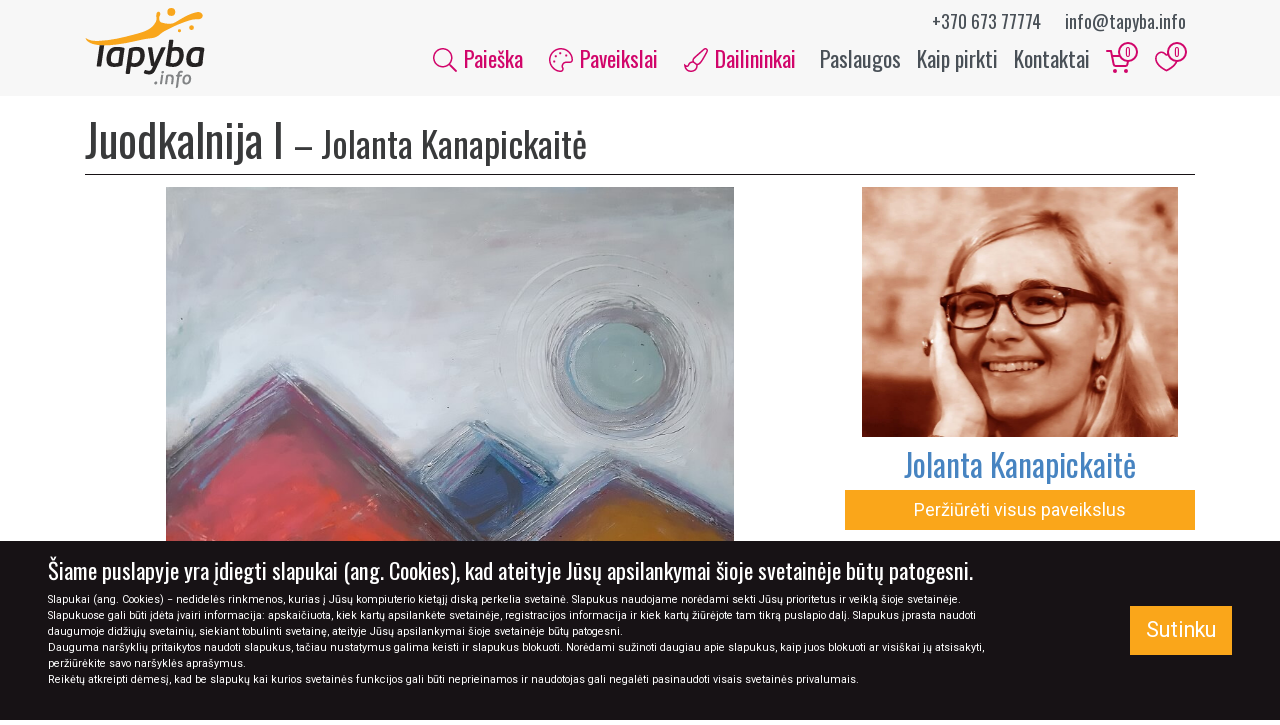

--- FILE ---
content_type: text/html; charset=UTF-8
request_url: https://tapyba.info/paveikslas/juodkalnija-i/
body_size: 19220
content:

<!DOCTYPE html>
<html class="no-js" lang="lt-LT">
    <head>
                    <script async src="https://www.googletagmanager.com/gtag/js?id=UA-26894916-1"></script>
            <script>
              window.dataLayer = window.dataLayer || [];
              function gtag(){dataLayer.push(arguments);}
              gtag('js', new Date());

              gtag('config', 'UA-26894916-1');
            </script>
        
        <meta name="description" content="Juodkalnija I" />

        <meta name="theme-color" content="#faa61a">
        <meta charset="utf-8">
        <meta http-equiv="X-UA-Compatible" content="IE=edge">
        <meta name="viewport" content="width=device-width, initial-scale=1.0">

        <link rel="icon" type="image/x-icon" href="https://tapyba.info/wp-content/themes/tapyba/favicon.ico">
        <!-- <link rel="icon" href="https://tapyba.info/wp-content/themes/tapyba/dist/images/tapyba-info-favicon-32x32.png" sizes="32x32">
        <link rel="icon" href="https://tapyba.info/wp-content/themes/tapyba/dist/images/tapyba-info-favicon-64x64.png" sizes="64x64">
        <link rel="icon" href="https://tapyba.info/wp-content/themes/tapyba/dist/images/tapyba-info-favicon-192x192.png" sizes="192x192">
        <link rel="apple-touch-icon-precomposed" href="https://tapyba.info/wp-content/themes/tapyba/dist/images/tapyba-info-favicon-72x72.png" sizes="72x72">
        <link rel="apple-touch-icon-precomposed" href="https://tapyba.info/wp-content/themes/tapyba/dist/images/tapyba-info-favicon-120x120.png" sizes="120x120">
        <link rel="apple-touch-icon-precomposed" href="https://tapyba.info/wp-content/themes/tapyba/dist/images/tapyba-info-favicon-152x152.png" sizes="152x152">
        <link rel="apple-touch-icon-precomposed" href="https://tapyba.info/wp-content/themes/tapyba/dist/images/tapyba-info-favicon-180x180.png" sizes="180x180"> -->

        <meta name='robots' content='index, follow, max-image-preview:large, max-snippet:-1, max-video-preview:-1' />

	<!-- This site is optimized with the Yoast SEO plugin v19.13 - https://yoast.com/wordpress/plugins/seo/ -->
	<title>Juodkalnija I - Tapyba.info - paveikslai internetu</title>
	<meta name="description" content="paveikslas abstrakcija su juodkalnijos kalnais ir saule" />
	<link rel="canonical" href="https://tapyba.info/paveikslas/juodkalnija-i/" />
	<meta property="og:locale" content="lt_LT" />
	<meta property="og:type" content="article" />
	<meta property="og:title" content="Juodkalnija I - Tapyba.info - paveikslai internetu" />
	<meta property="og:description" content="Paveikslas Juodkalnija I, autorius: Jolanta Kanapickaitė, temos: abstrakcija, peizažas, technika: akrilas, paviršius: drobė." />
	<meta property="og:url" content="https://tapyba.info/paveikslas/juodkalnija-i/" />
	<meta property="og:site_name" content="Tapyba.info - paveikslai internetu" />
	<meta property="article:publisher" content="https://www.facebook.com/tapyba.info/" />
	<meta property="og:image" content="https://tapyba.info/wp-content/uploads/2019/12/juodkalnija-1.jpg" />
	<meta property="og:image:width" content="800" />
	<meta property="og:image:height" content="811" />
	<meta property="og:image:type" content="image/jpeg" />
	<meta name="twitter:card" content="summary_large_image" />
	<script type="application/ld+json" class="yoast-schema-graph">{"@context":"https://schema.org","@graph":[{"@type":"WebPage","@id":"https://tapyba.info/paveikslas/juodkalnija-i/","url":"https://tapyba.info/paveikslas/juodkalnija-i/","name":"Juodkalnija I - Tapyba.info - paveikslai internetu","isPartOf":{"@id":"https://tapyba.info/#website"},"primaryImageOfPage":{"@id":"https://tapyba.info/paveikslas/juodkalnija-i/#primaryimage"},"image":{"@id":"https://tapyba.info/paveikslas/juodkalnija-i/#primaryimage"},"thumbnailUrl":"https://tapyba.info/wp-content/uploads/2019/12/juodkalnija-1.jpg","datePublished":"2019-12-04T09:17:49+00:00","dateModified":"2019-12-04T09:17:49+00:00","description":"paveikslas abstrakcija su juodkalnijos kalnais ir saule","breadcrumb":{"@id":"https://tapyba.info/paveikslas/juodkalnija-i/#breadcrumb"},"inLanguage":"lt-LT","potentialAction":[{"@type":"ReadAction","target":["https://tapyba.info/paveikslas/juodkalnija-i/"]}]},{"@type":"ImageObject","inLanguage":"lt-LT","@id":"https://tapyba.info/paveikslas/juodkalnija-i/#primaryimage","url":"https://tapyba.info/wp-content/uploads/2019/12/juodkalnija-1.jpg","contentUrl":"https://tapyba.info/wp-content/uploads/2019/12/juodkalnija-1.jpg","width":800,"height":811,"caption":"paveikslas abstrakcija su juodkalnijos kalnais ir saule"},{"@type":"BreadcrumbList","@id":"https://tapyba.info/paveikslas/juodkalnija-i/#breadcrumb","itemListElement":[{"@type":"ListItem","position":1,"name":"Home","item":"https://tapyba.info/"},{"@type":"ListItem","position":2,"name":"Paveikslai","item":"https://tapyba.info/paveikslai/"},{"@type":"ListItem","position":3,"name":"Juodkalnija I"}]},{"@type":"WebSite","@id":"https://tapyba.info/#website","url":"https://tapyba.info/","name":"Tapyba.info - paveikslai internetu","description":"Paveikslai internetu, meno galerija Tapyba.info, originalūs paveikslai ant drobės, tapyba pagal užsakymą","publisher":{"@id":"https://tapyba.info/#organization"},"potentialAction":[{"@type":"SearchAction","target":{"@type":"EntryPoint","urlTemplate":"https://tapyba.info/?s={search_term_string}"},"query-input":"required name=search_term_string"}],"inLanguage":"lt-LT"},{"@type":"Organization","@id":"https://tapyba.info/#organization","name":"UAB “Inmodus”","url":"https://tapyba.info/","logo":{"@type":"ImageObject","inLanguage":"lt-LT","@id":"https://tapyba.info/#/schema/logo/image/","url":"https://tapyba.info/wp-content/uploads/2019/07/logo_lg.jpg","contentUrl":"https://tapyba.info/wp-content/uploads/2019/07/logo_lg.jpg","width":"1800","height":"1200","caption":"UAB “Inmodus”"},"image":{"@id":"https://tapyba.info/#/schema/logo/image/"},"sameAs":["https://www.instagram.com/tapyba.info/","https://www.facebook.com/tapyba.info/"]}]}</script>
	<!-- / Yoast SEO plugin. -->


<link rel='dns-prefetch' href='//fonts.googleapis.com' />
<link rel='dns-prefetch' href='//s.w.org' />
<style id='global-styles-inline-css' type='text/css'>
body{--wp--preset--color--black: #000000;--wp--preset--color--cyan-bluish-gray: #abb8c3;--wp--preset--color--white: #ffffff;--wp--preset--color--pale-pink: #f78da7;--wp--preset--color--vivid-red: #cf2e2e;--wp--preset--color--luminous-vivid-orange: #ff6900;--wp--preset--color--luminous-vivid-amber: #fcb900;--wp--preset--color--light-green-cyan: #7bdcb5;--wp--preset--color--vivid-green-cyan: #00d084;--wp--preset--color--pale-cyan-blue: #8ed1fc;--wp--preset--color--vivid-cyan-blue: #0693e3;--wp--preset--color--vivid-purple: #9b51e0;--wp--preset--gradient--vivid-cyan-blue-to-vivid-purple: linear-gradient(135deg,rgba(6,147,227,1) 0%,rgb(155,81,224) 100%);--wp--preset--gradient--light-green-cyan-to-vivid-green-cyan: linear-gradient(135deg,rgb(122,220,180) 0%,rgb(0,208,130) 100%);--wp--preset--gradient--luminous-vivid-amber-to-luminous-vivid-orange: linear-gradient(135deg,rgba(252,185,0,1) 0%,rgba(255,105,0,1) 100%);--wp--preset--gradient--luminous-vivid-orange-to-vivid-red: linear-gradient(135deg,rgba(255,105,0,1) 0%,rgb(207,46,46) 100%);--wp--preset--gradient--very-light-gray-to-cyan-bluish-gray: linear-gradient(135deg,rgb(238,238,238) 0%,rgb(169,184,195) 100%);--wp--preset--gradient--cool-to-warm-spectrum: linear-gradient(135deg,rgb(74,234,220) 0%,rgb(151,120,209) 20%,rgb(207,42,186) 40%,rgb(238,44,130) 60%,rgb(251,105,98) 80%,rgb(254,248,76) 100%);--wp--preset--gradient--blush-light-purple: linear-gradient(135deg,rgb(255,206,236) 0%,rgb(152,150,240) 100%);--wp--preset--gradient--blush-bordeaux: linear-gradient(135deg,rgb(254,205,165) 0%,rgb(254,45,45) 50%,rgb(107,0,62) 100%);--wp--preset--gradient--luminous-dusk: linear-gradient(135deg,rgb(255,203,112) 0%,rgb(199,81,192) 50%,rgb(65,88,208) 100%);--wp--preset--gradient--pale-ocean: linear-gradient(135deg,rgb(255,245,203) 0%,rgb(182,227,212) 50%,rgb(51,167,181) 100%);--wp--preset--gradient--electric-grass: linear-gradient(135deg,rgb(202,248,128) 0%,rgb(113,206,126) 100%);--wp--preset--gradient--midnight: linear-gradient(135deg,rgb(2,3,129) 0%,rgb(40,116,252) 100%);--wp--preset--duotone--dark-grayscale: url('#wp-duotone-dark-grayscale');--wp--preset--duotone--grayscale: url('#wp-duotone-grayscale');--wp--preset--duotone--purple-yellow: url('#wp-duotone-purple-yellow');--wp--preset--duotone--blue-red: url('#wp-duotone-blue-red');--wp--preset--duotone--midnight: url('#wp-duotone-midnight');--wp--preset--duotone--magenta-yellow: url('#wp-duotone-magenta-yellow');--wp--preset--duotone--purple-green: url('#wp-duotone-purple-green');--wp--preset--duotone--blue-orange: url('#wp-duotone-blue-orange');--wp--preset--font-size--small: 13px;--wp--preset--font-size--medium: 20px;--wp--preset--font-size--large: 36px;--wp--preset--font-size--x-large: 42px;}.has-black-color{color: var(--wp--preset--color--black) !important;}.has-cyan-bluish-gray-color{color: var(--wp--preset--color--cyan-bluish-gray) !important;}.has-white-color{color: var(--wp--preset--color--white) !important;}.has-pale-pink-color{color: var(--wp--preset--color--pale-pink) !important;}.has-vivid-red-color{color: var(--wp--preset--color--vivid-red) !important;}.has-luminous-vivid-orange-color{color: var(--wp--preset--color--luminous-vivid-orange) !important;}.has-luminous-vivid-amber-color{color: var(--wp--preset--color--luminous-vivid-amber) !important;}.has-light-green-cyan-color{color: var(--wp--preset--color--light-green-cyan) !important;}.has-vivid-green-cyan-color{color: var(--wp--preset--color--vivid-green-cyan) !important;}.has-pale-cyan-blue-color{color: var(--wp--preset--color--pale-cyan-blue) !important;}.has-vivid-cyan-blue-color{color: var(--wp--preset--color--vivid-cyan-blue) !important;}.has-vivid-purple-color{color: var(--wp--preset--color--vivid-purple) !important;}.has-black-background-color{background-color: var(--wp--preset--color--black) !important;}.has-cyan-bluish-gray-background-color{background-color: var(--wp--preset--color--cyan-bluish-gray) !important;}.has-white-background-color{background-color: var(--wp--preset--color--white) !important;}.has-pale-pink-background-color{background-color: var(--wp--preset--color--pale-pink) !important;}.has-vivid-red-background-color{background-color: var(--wp--preset--color--vivid-red) !important;}.has-luminous-vivid-orange-background-color{background-color: var(--wp--preset--color--luminous-vivid-orange) !important;}.has-luminous-vivid-amber-background-color{background-color: var(--wp--preset--color--luminous-vivid-amber) !important;}.has-light-green-cyan-background-color{background-color: var(--wp--preset--color--light-green-cyan) !important;}.has-vivid-green-cyan-background-color{background-color: var(--wp--preset--color--vivid-green-cyan) !important;}.has-pale-cyan-blue-background-color{background-color: var(--wp--preset--color--pale-cyan-blue) !important;}.has-vivid-cyan-blue-background-color{background-color: var(--wp--preset--color--vivid-cyan-blue) !important;}.has-vivid-purple-background-color{background-color: var(--wp--preset--color--vivid-purple) !important;}.has-black-border-color{border-color: var(--wp--preset--color--black) !important;}.has-cyan-bluish-gray-border-color{border-color: var(--wp--preset--color--cyan-bluish-gray) !important;}.has-white-border-color{border-color: var(--wp--preset--color--white) !important;}.has-pale-pink-border-color{border-color: var(--wp--preset--color--pale-pink) !important;}.has-vivid-red-border-color{border-color: var(--wp--preset--color--vivid-red) !important;}.has-luminous-vivid-orange-border-color{border-color: var(--wp--preset--color--luminous-vivid-orange) !important;}.has-luminous-vivid-amber-border-color{border-color: var(--wp--preset--color--luminous-vivid-amber) !important;}.has-light-green-cyan-border-color{border-color: var(--wp--preset--color--light-green-cyan) !important;}.has-vivid-green-cyan-border-color{border-color: var(--wp--preset--color--vivid-green-cyan) !important;}.has-pale-cyan-blue-border-color{border-color: var(--wp--preset--color--pale-cyan-blue) !important;}.has-vivid-cyan-blue-border-color{border-color: var(--wp--preset--color--vivid-cyan-blue) !important;}.has-vivid-purple-border-color{border-color: var(--wp--preset--color--vivid-purple) !important;}.has-vivid-cyan-blue-to-vivid-purple-gradient-background{background: var(--wp--preset--gradient--vivid-cyan-blue-to-vivid-purple) !important;}.has-light-green-cyan-to-vivid-green-cyan-gradient-background{background: var(--wp--preset--gradient--light-green-cyan-to-vivid-green-cyan) !important;}.has-luminous-vivid-amber-to-luminous-vivid-orange-gradient-background{background: var(--wp--preset--gradient--luminous-vivid-amber-to-luminous-vivid-orange) !important;}.has-luminous-vivid-orange-to-vivid-red-gradient-background{background: var(--wp--preset--gradient--luminous-vivid-orange-to-vivid-red) !important;}.has-very-light-gray-to-cyan-bluish-gray-gradient-background{background: var(--wp--preset--gradient--very-light-gray-to-cyan-bluish-gray) !important;}.has-cool-to-warm-spectrum-gradient-background{background: var(--wp--preset--gradient--cool-to-warm-spectrum) !important;}.has-blush-light-purple-gradient-background{background: var(--wp--preset--gradient--blush-light-purple) !important;}.has-blush-bordeaux-gradient-background{background: var(--wp--preset--gradient--blush-bordeaux) !important;}.has-luminous-dusk-gradient-background{background: var(--wp--preset--gradient--luminous-dusk) !important;}.has-pale-ocean-gradient-background{background: var(--wp--preset--gradient--pale-ocean) !important;}.has-electric-grass-gradient-background{background: var(--wp--preset--gradient--electric-grass) !important;}.has-midnight-gradient-background{background: var(--wp--preset--gradient--midnight) !important;}.has-small-font-size{font-size: var(--wp--preset--font-size--small) !important;}.has-medium-font-size{font-size: var(--wp--preset--font-size--medium) !important;}.has-large-font-size{font-size: var(--wp--preset--font-size--large) !important;}.has-x-large-font-size{font-size: var(--wp--preset--font-size--x-large) !important;}
</style>
<link rel='stylesheet' id='google-webfonts-css'  href='https://fonts.googleapis.com/css?family=Oswald:400|Roboto:300,300i,400,700&#038;subset=latin-ext&#038;display=swap' type='text/css' media='all' />
<link rel='stylesheet' id='tapyba-css-css'  href='https://tapyba.info/wp-content/themes/tapyba/dist/css/main-bf4fb8d463.css' type='text/css' media='all' />
<script type='text/javascript' src='https://tapyba.info/wp-content/themes/tapyba/dist/js/modernizr-a51ea0e13c.js?ver=5.9.12' id='tapyba-modernizr-js'></script>
<script type='text/javascript' id='tapyba-js-js-extra'>
/* <![CDATA[ */
var rest_endpoints = {"get_cart":"https:\/\/tapyba.info\/wp-json\/cart\/v1\/get-items","add_to_cart":"https:\/\/tapyba.info\/wp-json\/cart\/v1\/add-items","remove_from_cart":"https:\/\/tapyba.info\/wp-json\/cart\/v1\/remove-items","clear_cart":"https:\/\/tapyba.info\/wp-json\/cart\/v1\/remove-all-items","get_favorites":"https:\/\/tapyba.info\/wp-json\/favorites\/v1\/get-items","add_to_favorites":"https:\/\/tapyba.info\/wp-json\/favorites\/v1\/add-items","remove_from_favorites":"https:\/\/tapyba.info\/wp-json\/favorites\/v1\/remove-items","clear_favorites":"https:\/\/tapyba.info\/wp-json\/favorites\/v1\/remove-all-items","ajax":"https:\/\/tapyba.info\/wp-admin\/admin-ajax.php"};
var pages = {"cart":"https:\/\/tapyba.info\/mano-krepselis\/","cart_checkout":"https:\/\/tapyba.info\/mano-krepselis\/uzsakymas\/","cart_confirmation":"https:\/\/tapyba.info\/mano-krepselis\/uzsakymo-patvirtinimas\/","favorites":"https:\/\/tapyba.info\/megiami-paveikslai\/"};
/* ]]> */
</script>
<script type='text/javascript' src='https://tapyba.info/wp-content/themes/tapyba/dist/js/scripts-f5a90d48e3.js?ver=5.9.12' id='tapyba-js-js'></script>
<script type='text/javascript' src='https://tapyba.info/wp-content/themes/tapyba/dist/js/scripts-deferred-142e6812fb.js?ver=5.9.12' id='tapyba-js-deferred-js'></script>
<link rel="https://api.w.org/" href="https://tapyba.info/wp-json/" /><link rel="alternate" type="application/json+oembed" href="https://tapyba.info/wp-json/oembed/1.0/embed?url=https%3A%2F%2Ftapyba.info%2Fpaveikslas%2Fjuodkalnija-i%2F" />
<link rel="alternate" type="text/xml+oembed" href="https://tapyba.info/wp-json/oembed/1.0/embed?url=https%3A%2F%2Ftapyba.info%2Fpaveikslas%2Fjuodkalnija-i%2F&#038;format=xml" />
    </head>

    <body class="painting-template-default single single-painting postid-25002">
        <div id="fb-root"></div>
        <script>(function(d, s, id) {
            var js, fjs = d.getElementsByTagName(s)[0];
            if (d.getElementById(id)) return;
            js = d.createElement(s); js.id = id;
            js.src = "https://connect.facebook.net/lt_LT/sdk.js#xfbml=1&version=v3.0";
            fjs.parentNode.insertBefore(js, fjs);
            }(document, 'script', 'facebook-jssdk'));
        </script>

        <header>
            <nav class="nav navbar navbar-main navbar-expand-lg">
                <div class="container">
                    <a class="navbar-brand" href="https://tapyba.info/">
                        <img class="img-fluid brand-logo" src="https://tapyba.info/wp-content/themes/tapyba/images/tapyba-info-logo.svg" alt="Tapyba.info &#8211; paveikslai internetu" height="80" width="120">
                    </a>

                    <div class="header-contacts">
                        <span class="contact">
                            <a href="tel:+37067377774">+370 673 77774</a>
                        </span>
                        <span class="contact">
                            <a href="mailto:info@tapyba.info">info@tapyba.info</a>
                        </span>
                    </div>

                    <div class="ml-auto">
                        <div class="cart d-inline-block d-lg-none">
                            <a href="https://tapyba.info/mano-krepselis/" class="p-2">
                                <svg xmlns="http://www.w3.org/2000/svg" width="24" height="24" viewBox="0 0 24 24" fill="none" stroke="currentColor" stroke-width="2" stroke-linecap="round" stroke-linejoin="round" class="feather feather-shopping-cart"><circle cx="9" cy="21" r="1"></circle><circle cx="20" cy="21" r="1"></circle><path d="M1 1h4l2.68 13.39a2 2 0 0 0 2 1.61h9.72a2 2 0 0 0 2-1.61L23 6H6"></path></svg>                                <span class="count">0</span>
                            </a>
                        </div>

                        <div class="favorites  d-inline-block d-lg-none">
                            <a href="https://tapyba.info/megiami-paveikslai/" class="p-2">
                                <svg class="add-to-favorites-icon" version="1.1" id="Layer_1" xmlns="http://www.w3.org/2000/svg" xmlns:xlink="http://www.w3.org/1999/xlink" x="0px" y="0px"
	 viewBox="0 0 500 500" enable-background="new 0 0 500 500" xml:space="preserve">
<path class="i-outline" fill="#B7BABD" d="M146.7,81.7c5,0,10,0,13.3,0c21.7,3.3,43.3,16.7,61.7,38.3c1.7,1.7,12.1,16.6,28.3,16.7s25-10,28.3-16.7
	c11.7-13.3,23.3-25,38.3-31.7C325,85,341,80,360,80c19,0,40.7,11,52.7,24c12,13,12.3,16,17.3,26c5,8.3,8.3,18.3,11.7,30
	c8.3,35,1.7,73.3-18.3,108.3c-13.3,23.3-31.7,45-56.7,66.7c-25,23.3-85.7,59.5-116.7,76.7C215,395,173.3,370,145,345
	c-21.7-18.3-40-36.7-53.3-55s-23.3-36.7-30-55c-10-31.7-10-63.3,0-91.7c11.7-26.7,36.7-50,65-58.3C131.7,83.3,138.3,83.3,146.7,81.7
	C145,81.7,146.7,81.7,146.7,81.7 M143.3,50c-5.3,0.3-18.3,1.7-26.7,5c-38.3,10-70,41.7-85,81.7c-13.3,35-13.3,75,0,113.3
	c15,43.3,46.7,85,93.3,123.3c33.3,26.7,78.3,55,118.3,73.3l6.7,3.3l6.7-3.3c8.3-3.3,25-11.7,35-16.7c75-41.7,130-90,161.7-143.3
	c25-43.3,33.3-90,21.7-133.3c-6.7-28.3-20-50-40-70s-60-34.7-71.7-35s-23.3,0-26.7,0c-11.7,1.7-23.3,5-33.3,11.7
	c-20,10-36.7,25-50,41.7c-1.7,3.3-3.3,5-3.3,5s-1.7-1.7-3.3-5C223.3,73.3,193.3,55,163.3,50C160,50,148.7,49.7,143.3,50z"/>
<path class="i-fill" fill="none" d="M153.8,72.8c-4.8,0.3-16.5,1.5-24.1,4.4c-34.6,8.9-63.2,36.9-76.7,72.3c-12,31-12,66.4,0,100.4
	c13.5,38.4,42.1,75.3,84.2,109.2c30.1,23.6,70.7,48.7,106.8,64.9l6,3l6-3c7.5-3,22.6-10.3,31.6-14.8
	c67.7-36.9,117.3-79.7,145.9-126.9c22.6-38.4,30.1-79.7,19.6-118.1c-6-25.1-18.1-44.3-36.1-62c-18.1-17.7-54.2-30.7-64.7-31
	s-21.1,0-24.1,0c-10.5,1.5-21.1,4.4-30.1,10.3c-18.1,8.9-33.1,22.1-45.1,36.9c-1.5,3-3,4.4-3,4.4s-1.5-1.5-3-4.4
	c-21.1-25.1-48.1-41.3-75.2-45.8C168.9,72.8,158.6,72.5,153.8,72.8z"/>
</svg>
                                <span class="count">0</span>
                            </a>
                        </div>

                        <button class="navbar-toggler" type="button" data-toggle="collapse" data-target="#main-navbar-collapse" aria-label="Meniu">
                            <div class="hamburger">
                                <span></span>
                                <span></span>
                                <span></span>
                                <span></span>
                            </div>
                        </button>
                    </div>

                    <div id="main-navbar-collapse" class="collapse navbar-collapse">
                        <ul id="menu-navigacijos-meniu" class="navbar-nav ml-auto text-center text-lg-right">
                            <li class="primary search menu-item menu-item-type-custom menu-item-object-custom nav-item">
                                <a href="#section-painting-filters" class="nav-link">
                                    <svg focusable="false" role="img" xmlns="http://www.w3.org/2000/svg" viewBox="0 0 512 512" class="icon"><path fill="currentColor" d="M508.5 481.6l-129-129c-2.3-2.3-5.3-3.5-8.5-3.5h-10.3C395 312 416 262.5 416 208 416 93.1 322.9 0 208 0S0 93.1 0 208s93.1 208 208 208c54.5 0 104-21 141.1-55.2V371c0 3.2 1.3 6.2 3.5 8.5l129 129c4.7 4.7 12.3 4.7 17 0l9.9-9.9c4.7-4.7 4.7-12.3 0-17zM208 384c-97.3 0-176-78.7-176-176S110.7 32 208 32s176 78.7 176 176-78.7 176-176 176z" class=""></path></svg>
                                    Paieška
                                </a>
                            </li>

                            <li class="primary menu-item menu-item-type-custom menu-item-object-custom nav-item dropdown">
                                <button role="button" class="nav-link dropdown-toggle" data-toggle="dropdown" aria-expanded="false">
                                    <svg focusable="false" role="img" xmlns="http://www.w3.org/2000/svg" viewBox="0 0 512 512" class="icon"><path fill="currentColor" d="M112 264c-13.3 0-24 10.7-24 24s10.7 24 24 24 24-10.7 24-24-10.7-24-24-24zm32-112c-13.3 0-24 10.7-24 24s10.7 24 24 24 24-10.7 24-24-10.7-24-24-24zM256 0c-16.9 0-34.2 1.6-51.7 5C104.9 24.4 24.8 104.3 5.2 203.4-29.4 378.5 116.4 512 239.5 512c8.3 0 16.5-.6 24.6-1.9 41.2-6.4 61.4-54.6 42.5-91.7-23.1-45.4 9.9-98.4 60.9-98.4h79.7c35.8 0 64.8-29.6 64.9-65.3C511.6 113.9 397.1 0 256 0zm191.1 288h-79.7c-35.3 0-67.4 17.9-85.7 47.8-18.2 29.7-19.6 66-3.7 97.2 4.9 9.6 4.8 21.6-.1 31.3-2.4 4.6-7.9 12.6-18.7 14.3-6.3 1-12.9 1.5-19.7 1.5-54.6 0-114.1-31.3-155.5-81.6-44-53.6-60.9-120.6-47.4-188.7 17.1-86.6 87-156.2 173.9-173.2 15.2-3 30.5-4.5 45.5-4.5 123.1 0 223.6 99.9 224 222.6 0 18.3-14.8 33.3-32.9 33.3zM368 136c-13.3 0-24 10.7-24 24s10.7 24 24 24 24-10.7 24-24-10.7-24-24-24zM240 88c-13.3 0-24 10.7-24 24s10.7 24 24 24 24-10.7 24-24-10.7-24-24-24z" class=""></path></svg>
                                    Paveikslai
                                </button>
                                <div class="dropdown-menu mega-menu">
                                    <div class="row">
                                        <div class="col-12 col-sm-6">
                                            <div class="pb-3">
                                                <ul id="menu-paveikslu-filtru-meniu" class="menu"><li id="menu-item-7445" class="menu-item menu-item-type-post_type_archive menu-item-object-painting menu-item-7445"><a href="https://tapyba.info/paveikslai/">Naujausi paveikslai</a></li>
<li id="menu-item-7436" class="primary menu-item menu-item-type-custom menu-item-object-custom menu-item-7436"><a href="/akcija-paveikslams/">Paveikslai su nuolaida</a></li>
<li id="menu-item-7439" class="menu-item menu-item-type-custom menu-item-object-custom menu-item-7439"><a href="/ireminti-paveikslai/">Įrėminti paveikslai</a></li>
<li id="menu-item-7440" class="menu-item menu-item-type-custom menu-item-object-custom menu-item-7440"><a href="/skubiai-pristatomi-paveikslai/">Skubus pristatymas</a></li>
<li id="menu-item-7438" class="menu-item menu-item-type-post_type menu-item-object-page menu-item-7438"><a href="https://tapyba.info/paveikslu-kolekcijos/">Paveikslų kolekcijos</a></li>
</ul>                                            </div>

                                            <div class="heading h5">Pagal tematiką</div>
                                            <ul>
                                                                                                    <li>
                                                        <a href="https://tapyba.info/paveikslai-pagal-tematika/natiurmortas/" class="nav-link text-lowercase">
                                                            natiurmortas                                                        </a>
                                                    </li>
                                                                                                    <li>
                                                        <a href="https://tapyba.info/paveikslai-pagal-tematika/erotinis/" class="nav-link text-lowercase">
                                                            erotinis                                                        </a>
                                                    </li>
                                                                                                    <li>
                                                        <a href="https://tapyba.info/paveikslai-pagal-tematika/abstrakcija/" class="nav-link text-lowercase">
                                                            abstrakcija                                                        </a>
                                                    </li>
                                                                                                    <li>
                                                        <a href="https://tapyba.info/paveikslai-pagal-tematika/sakraliniai/" class="nav-link text-lowercase">
                                                            sakraliniai                                                        </a>
                                                    </li>
                                                                                                    <li>
                                                        <a href="https://tapyba.info/paveikslai-pagal-tematika/zmones/" class="nav-link text-lowercase">
                                                            žmonės                                                        </a>
                                                    </li>
                                                                                                    <li>
                                                        <a href="https://tapyba.info/paveikslai-pagal-tematika/fantastinis/" class="nav-link text-lowercase">
                                                            fantastinis                                                        </a>
                                                    </li>
                                                                                                    <li>
                                                        <a href="https://tapyba.info/paveikslai-pagal-tematika/miestas/" class="nav-link text-lowercase">
                                                            miestas                                                        </a>
                                                    </li>
                                                                                                    <li>
                                                        <a href="https://tapyba.info/paveikslai-pagal-tematika/gyvunai/" class="nav-link text-lowercase">
                                                            gyvūnai                                                        </a>
                                                    </li>
                                                                                            </ul>
                                        </div>

                                        <div class="col-12 col-sm-6">
                                                                                            <div class="heading h5">Pagal kainą</div>
                                                <ul class="mb-3">
                                                                                                            <li>
                                                            <a href="https://tapyba.info/paveikslai/?painting_search=1&price_min=1&price_max=100" class="nav-link">iki 100€</a>
                                                        </li>
                                                                                                            <li>
                                                            <a href="https://tapyba.info/paveikslai/?painting_search=1&price_min=100&price_max=300" class="nav-link">100 - 300€</a>
                                                        </li>
                                                                                                            <li>
                                                            <a href="https://tapyba.info/paveikslai/?painting_search=1&price_min=300&price_max=600" class="nav-link">300 - 600€</a>
                                                        </li>
                                                                                                            <li>
                                                            <a href="https://tapyba.info/paveikslai/?painting_search=1&price_min=600" class="nav-link">virš 600€</a>
                                                        </li>
                                                                                                            <li>
                                                            <a href="https://tapyba.info/paveikslai/?painting_search=1&price_max=1" class="nav-link">sutartinė</a>
                                                        </li>
                                                                                                    </ul>
                                            
                                            <div class="heading h5">Pagal medžiagą</div>
                                            <ul class="mb-3">
                                                                                                    <li>
                                                        <a href="https://tapyba.info/pavirsius/paveikslai-ant-drobes/" class="nav-link text-lowercase">
                                                            Drobė                                                        </a>
                                                    </li>
                                                                                                    <li>
                                                        <a href="https://tapyba.info/pavirsius/paveikslai-ant-kartono/" class="nav-link text-lowercase">
                                                            Kartonas                                                        </a>
                                                    </li>
                                                                                                    <li>
                                                        <a href="https://tapyba.info/pavirsius/kita/" class="nav-link text-lowercase">
                                                            Kita                                                        </a>
                                                    </li>
                                                                                                    <li>
                                                        <a href="https://tapyba.info/pavirsius/paveikslai-ant-popieriaus/" class="nav-link text-lowercase">
                                                            Popierius                                                        </a>
                                                    </li>
                                                                                            </ul>

                                            <div class="heading h5">Pagal techniką</div>
                                            <ul>
                                                                                                    <li>
                                                        <a href="https://tapyba.info/technika/akriliniai-paveikslai/" class="nav-link text-lowercase">
                                                            Akrilas                                                        </a>
                                                    </li>
                                                                                                    <li>
                                                        <a href="https://tapyba.info/technika/akvareliniai-paveikslai/" class="nav-link text-lowercase">
                                                            Akvarelė                                                        </a>
                                                    </li>
                                                                                                    <li>
                                                        <a href="https://tapyba.info/technika/aliejiniai-paveikslai/" class="nav-link text-lowercase">
                                                            Aliejus                                                        </a>
                                                    </li>
                                                                                                    <li>
                                                        <a href="https://tapyba.info/technika/grafikos-darbai/" class="nav-link text-lowercase">
                                                            Grafika                                                        </a>
                                                    </li>
                                                                                                    <li>
                                                        <a href="https://tapyba.info/technika/misrios-technikos-paveikslai/" class="nav-link text-lowercase">
                                                            Mišri technika                                                        </a>
                                                    </li>
                                                                                                    <li>
                                                        <a href="https://tapyba.info/technika/pasteliniai-paveikslai/" class="nav-link text-lowercase">
                                                            Pastelė                                                        </a>
                                                    </li>
                                                                                                    <li>
                                                        <a href="https://tapyba.info/technika/spaudos-darbai/" class="nav-link text-lowercase">
                                                            Spauda                                                        </a>
                                                    </li>
                                                                                            </ul>
                                        </div>
                                    </div>
                                </div>
                            </li>

                            <li class="primary menu-item menu-item-type-custom menu-item-object-custom nav-item dropdown">
                                <button role="button" class="nav-link dropdown-toggle" data-toggle="dropdown" aria-expanded="false">
                                    <svg focusable="false" role="img" xmlns="http://www.w3.org/2000/svg" viewBox="0 0 512 512" class="icon"><path fill="currentColor" d="M455.59 0c-15.81 0-30.62 6.99-41.93 17.15C195.73 211.82 169.77 216.5 179.98 281.99c-41.52 4.96-78.59 24.05-100.32 81.32-2.68 7.08-9.12 11.38-16.64 11.38-12.67 0-51.85-31.56-63.02-39.19C0 429.45 43.26 512 146 512c117.18 0 152.72-87.75 145.06-145.89 56.9-7.01 97.15-62.51 206.45-266.49C505.2 84.65 512 68.48 512 51.66 512 21.52 484.89 0 455.59 0zM236.52 445.55C216.47 468.41 186.02 480 146 480c-63.78 0-92.29-38.83-104.75-78.69 8.02 3.65 14.98 5.39 21.77 5.39 20.92 0 39.2-12.58 46.56-32.03 6.65-17.52 16.05-53.95 83.76-62.04l65.08 50.62c4.03 30.68-1.25 58.75-21.9 82.3zM469.31 84.5c-118.4 220.96-143.69 245.11-194.08 251.31l-62-48.22c-8.8-56.43-14.8-35.28 221.82-246.64 6.33-5.69 13.81-8.95 20.54-8.95C467.38 32 480 39.9 480 51.66c0 10.58-5.54 22.79-10.69 32.84z" class=""></path></svg>
                                    Dailininkai
                                </button>
                                <div class="dropdown-menu mega-menu">
                                    <div class="row">
                                        <div class="col-12 col-sm-6">
                                            <div class="pb-3">
                                                <div>
                                                    <a href="https://tapyba.info/dailininkai/" class="h5 nav-link">Visi dailininkai</a>
                                                </div>
                                            </div>

                                                                                    </div>

                                        <div class="col-12 col-sm-6">
                                                                                            <div class="heading h5">Populiariausi</div>
                                                <ul>
                                                                                                            <li>
                                                            <a href="https://tapyba.info/dailininkas/arvydas-urniezius/" class="nav-link">Arvydas Urniežius</a>
                                                        </li>
                                                                                                            <li>
                                                            <a href="https://tapyba.info/dailininkas/viktorija-labinaite/" class="nav-link">Viktorija Labinaitė</a>
                                                        </li>
                                                                                                            <li>
                                                            <a href="https://tapyba.info/dailininkas/romas-zmuidzinavicius/" class="nav-link">Romas Žmuidzinavičius</a>
                                                        </li>
                                                                                                            <li>
                                                            <a href="https://tapyba.info/dailininkas/livija/" class="nav-link">Livija</a>
                                                        </li>
                                                                                                            <li>
                                                            <a href="https://tapyba.info/dailininkas/andrius-makarevicius/" class="nav-link">Andrius Makarevičius</a>
                                                        </li>
                                                                                                    </ul>
                                                                                    </div>
                                    </div>
                                </div>
                            </li>

                            <li id="menu-item-7401" class="secondary menu-item menu-item-type-post_type menu-item-object-page menu-item-has-children menu-item-7401 nav-item dropdown"><a href="https://tapyba.info/paslaugos/" class="nav-link dropdown-toggle" data-toggle="dropdown">Paslaugos</a>
<div class="dropdown-menu secondary">
<a href="https://tapyba.info/paslaugos/dovanu-kuponas-paveikslams/" class=" dropdown-item">Dovanų kuponai</a><a href="https://tapyba.info/paslaugos/sertifikatas/" class=" dropdown-item">Autentiškumo sertifikatas</a><a href="https://tapyba.info/paslaugos/individualus-paveikslo-uzsakymas/" class=" dropdown-item">Individualus paveikslo užsakymas</a><a href="https://tapyba.info/paslaugos/paveikslu-reminimas-vilniuje/" class=" dropdown-item">Rėminimas</a><a href="https://tapyba.info/paslaugos/pagalba-renkantis-paveiksla/" class=" dropdown-item">Pagalba renkantis</a><a href="https://tapyba.info/paslaugos/atvezimas-pasiziureti/" class=" dropdown-item">Atvežimas pasižiūrėti</a><a href="https://tapyba.info/paslaugos/patarimai/" class=" dropdown-item">Patarimai</a></div>
</li>
<li id="menu-item-7408" class="secondary menu-item menu-item-type-post_type menu-item-object-page menu-item-has-children menu-item-7408 nav-item dropdown"><a href="https://tapyba.info/kaip-pirkti/" class="nav-link dropdown-toggle" data-toggle="dropdown">Kaip pirkti</a>
<div class="dropdown-menu secondary">
<a href="https://tapyba.info/kaip-pirkti/paveikslu-pirkimas/" class=" dropdown-item">Pirkimas</a><a href="https://tapyba.info/kaip-pirkti/paveikslu-pristatymas/" class=" dropdown-item">Pristatymas</a><a href="https://tapyba.info/kaip-pirkti/grazinimas/" class=" dropdown-item">Grąžinimas</a></div>
</li>
<li id="menu-item-7413" class="secondary menu-item menu-item-type-post_type menu-item-object-page menu-item-has-children menu-item-7413 nav-item dropdown"><a href="https://tapyba.info/kontaktai/kontaktai/" class="nav-link dropdown-toggle" data-toggle="dropdown">Kontaktai</a>
<div class="dropdown-menu secondary">
<a href="https://tapyba.info/kontaktai/kontaktai/" class=" dropdown-item">Kontaktai</a><a href="https://tapyba.info/kontaktai/apie-paveikslu-galerija/" class=" dropdown-item">Apie Tapyba.info platformą</a></div>
</li>
                            <li class="primary cart menu-item menu-item-type-custom menu-item-object-custom nav-item">
                                <a href="https://tapyba.info/mano-krepselis/" class="nav-link px-2">
                                    <svg xmlns="http://www.w3.org/2000/svg" width="24" height="24" viewBox="0 0 24 24" fill="none" stroke="currentColor" stroke-width="2" stroke-linecap="round" stroke-linejoin="round" class="feather feather-shopping-cart"><circle cx="9" cy="21" r="1"></circle><circle cx="20" cy="21" r="1"></circle><path d="M1 1h4l2.68 13.39a2 2 0 0 0 2 1.61h9.72a2 2 0 0 0 2-1.61L23 6H6"></path></svg>                                    <span class="count">0</span>
                                </a>
                            </li>
                            <li class="primary favorites  menu-item menu-item-type-custom menu-item-object-custom nav-item">
                                <a href="https://tapyba.info/megiami-paveikslai/" class="nav-link px-2">
                                    <svg class="add-to-favorites-icon" version="1.1" id="Layer_1" xmlns="http://www.w3.org/2000/svg" xmlns:xlink="http://www.w3.org/1999/xlink" x="0px" y="0px"
	 viewBox="0 0 500 500" enable-background="new 0 0 500 500" xml:space="preserve">
<path class="i-outline" fill="#B7BABD" d="M146.7,81.7c5,0,10,0,13.3,0c21.7,3.3,43.3,16.7,61.7,38.3c1.7,1.7,12.1,16.6,28.3,16.7s25-10,28.3-16.7
	c11.7-13.3,23.3-25,38.3-31.7C325,85,341,80,360,80c19,0,40.7,11,52.7,24c12,13,12.3,16,17.3,26c5,8.3,8.3,18.3,11.7,30
	c8.3,35,1.7,73.3-18.3,108.3c-13.3,23.3-31.7,45-56.7,66.7c-25,23.3-85.7,59.5-116.7,76.7C215,395,173.3,370,145,345
	c-21.7-18.3-40-36.7-53.3-55s-23.3-36.7-30-55c-10-31.7-10-63.3,0-91.7c11.7-26.7,36.7-50,65-58.3C131.7,83.3,138.3,83.3,146.7,81.7
	C145,81.7,146.7,81.7,146.7,81.7 M143.3,50c-5.3,0.3-18.3,1.7-26.7,5c-38.3,10-70,41.7-85,81.7c-13.3,35-13.3,75,0,113.3
	c15,43.3,46.7,85,93.3,123.3c33.3,26.7,78.3,55,118.3,73.3l6.7,3.3l6.7-3.3c8.3-3.3,25-11.7,35-16.7c75-41.7,130-90,161.7-143.3
	c25-43.3,33.3-90,21.7-133.3c-6.7-28.3-20-50-40-70s-60-34.7-71.7-35s-23.3,0-26.7,0c-11.7,1.7-23.3,5-33.3,11.7
	c-20,10-36.7,25-50,41.7c-1.7,3.3-3.3,5-3.3,5s-1.7-1.7-3.3-5C223.3,73.3,193.3,55,163.3,50C160,50,148.7,49.7,143.3,50z"/>
<path class="i-fill" fill="none" d="M153.8,72.8c-4.8,0.3-16.5,1.5-24.1,4.4c-34.6,8.9-63.2,36.9-76.7,72.3c-12,31-12,66.4,0,100.4
	c13.5,38.4,42.1,75.3,84.2,109.2c30.1,23.6,70.7,48.7,106.8,64.9l6,3l6-3c7.5-3,22.6-10.3,31.6-14.8
	c67.7-36.9,117.3-79.7,145.9-126.9c22.6-38.4,30.1-79.7,19.6-118.1c-6-25.1-18.1-44.3-36.1-62c-18.1-17.7-54.2-30.7-64.7-31
	s-21.1,0-24.1,0c-10.5,1.5-21.1,4.4-30.1,10.3c-18.1,8.9-33.1,22.1-45.1,36.9c-1.5,3-3,4.4-3,4.4s-1.5-1.5-3-4.4
	c-21.1-25.1-48.1-41.3-75.2-45.8C168.9,72.8,158.6,72.5,153.8,72.8z"/>
</svg>
                                    <span class="count">0</span>
                                </a>
                            </li>
                        </ul>
                    </div>
                </div>
            </nav>
        </header>

        <div id="main">
            <section
    id="section-painting-filters"
    class="filters painting-filters "
>
    <form id="text-search" role="search" method="GET" action="https://tapyba.info/">
        <div class="filter-section-container search-autocomplete-wrapper">
            <div class="container">
                <div class="row no-gutters">
                    <div class="col dropdown search-autocomplete-dropdown" aria-haspopup="true" aria-expanded="false">
                        <input autocomplete="off" id="s" class="form-control border-right-0" name="s" value="" title="Paieška" type="text" />
                        <div class="dropdown-menu" aria-labelledby="s"></div>
                    </div>
                    <div class="col-auto">
                        <button role="button" type="submit" class="btn btn-primary btn-borderless h-100">
                            <span class="loaded">
                                <svg focusable="false" role="img" xmlns="http://www.w3.org/2000/svg" viewBox="0 0 512 512" class="icon"><path fill="currentColor" d="M508.5 481.6l-129-129c-2.3-2.3-5.3-3.5-8.5-3.5h-10.3C395 312 416 262.5 416 208 416 93.1 322.9 0 208 0S0 93.1 0 208s93.1 208 208 208c54.5 0 104-21 141.1-55.2V371c0 3.2 1.3 6.2 3.5 8.5l129 129c4.7 4.7 12.3 4.7 17 0l9.9-9.9c4.7-4.7 4.7-12.3 0-17zM208 384c-97.3 0-176-78.7-176-176S110.7 32 208 32s176 78.7 176 176-78.7 176-176 176z" class=""></path></svg>
                            </span>
                            <div class="loading d-none spinner-border spinner-border-sm text-light align-middle" role="status">
                                <span class="sr-only">Palaukite...</span>
                            </div>
                        </button>
                    </div>
                </div>
            </div>
        </div>
        <script type="application/ld+json">
        {
            "@context": "https://schema.org",
            "@type": "WebSite",
            "url": "https://tapyba.info/",
            "potentialAction": {
                "@type": "SearchAction",
                "target": "https://tapyba.info/?s={search_term_string}",
                "query-input": "required name=search_term_string"
            }
        }
        </script>
    </form>

    <form method="GET" action="https://tapyba.info/paveikslai/">
        <div class="filter-section-container">
            <div class="container">
                <input type="hidden" name="painting_search" value="1">

                <div class="row justify-content-between">
                    <div class="col-sm">
                        <div class="form-group">
                            <select id="theme" class="bootstrap-select" name="theme" title="Tema">
                                                                                                    <option
                                        value="abstrakcija"
                                                                            >abstrakcija</option>
                                                                    <option
                                        value="angelai"
                                                                            >angelai</option>
                                                                    <option
                                        value="erotinis"
                                                                            >erotinis</option>
                                                                    <option
                                        value="fantastinis"
                                                                            >fantastinis</option>
                                                                    <option
                                        value="geles"
                                                                            >gėlės</option>
                                                                    <option
                                        value="gyvunai"
                                                                            >gyvūnai</option>
                                                                    <option
                                        value="marinistinis"
                                                                            >marinistinis</option>
                                                                    <option
                                        value="miestas"
                                                                            >miestas</option>
                                                                    <option
                                        value="natiurmortas"
                                                                            >natiurmortas</option>
                                                                    <option
                                        value="peizazas"
                                                                            >peizažas</option>
                                                                    <option
                                        value="sakraliniai"
                                                                            >sakraliniai</option>
                                                                    <option
                                        value="vaikams"
                                                                            >vaikams</option>
                                                                    <option
                                        value="zmones"
                                                                            >žmonės</option>
                                                            </select>
                        </div>
                    </div>

                    <div class="col-sm">
                        <div class="form-group">
                            <select multiple id="technique" class="bootstrap-select" name="technique[]" title="Technika">
                                                                                                    <option
                                        value="akriliniai-paveikslai"
                                                                            >Akrilas</option>
                                                                    <option
                                        value="akvareliniai-paveikslai"
                                                                            >Akvarelė</option>
                                                                    <option
                                        value="aliejiniai-paveikslai"
                                                                            >Aliejus</option>
                                                                    <option
                                        value="grafikos-darbai"
                                                                            >Grafika</option>
                                                                    <option
                                        value="misrios-technikos-paveikslai"
                                                                            >Mišri technika</option>
                                                                    <option
                                        value="pasteliniai-paveikslai"
                                                                            >Pastelė</option>
                                                                    <option
                                        value="spaudos-darbai"
                                                                            >Spauda</option>
                                                            </select>
                        </div>
                    </div>

                    <div class="col-sm">
                        <div class="form-group">
                            <select multiple id="painting_medium" class="bootstrap-select" name="painting_medium[]" title="Paviršius">
                                                                                                    <option
                                        value="paveikslai-ant-drobes"
                                                                            >Drobė</option>
                                                                    <option
                                        value="paveikslai-ant-kartono"
                                                                            >Kartonas</option>
                                                                    <option
                                        value="kita"
                                                                            >Kita</option>
                                                                    <option
                                        value="paveikslai-ant-popieriaus"
                                                                            >Popierius</option>
                                                            </select>
                        </div>
                    </div>
                </div>

                <div class="row justify-content-between py-3">
                    <div class="col-12 col-md">
                        <div class="form-group">
                            <div class="row no-gutters rangeslider-wrapper">
                                <label for="height_range" class="col-3 col-sm-4 col-md-auto align-self-end">Aukštis</label>
                                <div class="col ml-3">
                                    <input
                                        id="height_range" type="range" step="1"
                                        min="9"
                                        max="1000"
                                    >
                                    <input
                                        type="hidden" name="height_min"
                                        value=""
                                    >
                                    <input
                                        type="hidden" name="height_max"
                                        value=""
                                    >
                                </div>
                            </div>
                        </div>
                    </div>

                    <div class="col-12 col-md">
                        <div class="form-group">
                            <div class="row no-gutters rangeslider-wrapper">
                                <label for="width_range" class="col-3 col-sm-4 col-md-auto align-self-end">Plotis</label>
                                <div class="col ml-3">
                                    <input step="1"
                                        id="width_range" type="range" step="1"
                                        min="9"
                                        max="600"
                                    >
                                    <input
                                        type="hidden" name="width_min"
                                        value=""
                                    >
                                    <input
                                        type="hidden" name="width_max"
                                        value=""
                                    >
                                </div>
                            </div>
                        </div>
                    </div>

                    <div class="col-12 col-md">
                        <div class="form-group">
                            <div class="row no-gutters rangeslider-wrapper">
                                <label for="price_range" class="col-3 col-sm-4 col-md-auto align-self-end">Kaina</label>
                                <div class="col ml-3">
                                    <input
                                        id="price_range" type="range" step="1"
                                        min="7"
                                        max="5800"
                                    >
                                    <input
                                        type="hidden" name="price_min"
                                        value=""
                                    >
                                    <input
                                        type="hidden" name="price_max"
                                        value=""
                                    >
                                </div>
                            </div>
                        </div>
                    </div>
                </div>

                <div class="row">
                    <div class="form-group col-12 col-xl">
                        <div class="row justify-content-center justify-content-center">
                            <div class="col-auto">
                                <div class="custom-control custom-checkbox">
                                    <input
                                        id="is_framed" class="custom-control-input" type="checkbox" name="framed" value="1"
                                                                            >
                                    <label class="custom-control-label" for="is_framed">
                                        <i class="icon-inactive">
    <svg focusable="false" role="img" xmlns="http://www.w3.org/2000/svg" viewBox="0 0 448 512" class="icon"><path fill="currentColor" d="M400 32H48C21.5 32 0 53.5 0 80v352c0 26.5 21.5 48 48 48h352c26.5 0 48-21.5 48-48V80c0-26.5-21.5-48-48-48zm16 400c0 8.8-7.2 16-16 16H48c-8.8 0-16-7.2-16-16V80c0-8.8 7.2-16 16-16h352c8.8 0 16 7.2 16 16v352z" class=""></path></svg>
</i>
<i class="icon-active">
    <svg focusable="false" role="img" xmlns="http://www.w3.org/2000/svg" viewBox="0 0 448 512" class="icon"><path fill="currentColor" d="M400 32H48C21.49 32 0 53.49 0 80v352c0 26.51 21.49 48 48 48h352c26.51 0 48-21.49 48-48V80c0-26.51-21.49-48-48-48zm0 32c8.823 0 16 7.178 16 16v352c0 8.822-7.177 16-16 16H48c-8.822 0-16-7.178-16-16V80c0-8.822 7.178-16 16-16h352m-34.301 98.293l-8.451-8.52c-4.667-4.705-12.265-4.736-16.97-.068l-163.441 162.13-68.976-69.533c-4.667-4.705-12.265-4.736-16.97-.068l-8.52 8.451c-4.705 4.667-4.736 12.265-.068 16.97l85.878 86.572c4.667 4.705 12.265 4.736 16.97.068l180.48-179.032c4.704-4.667 4.735-12.265.068-16.97z" class=""></path></svg>
</i>
                                        įrėminti
                                    </label>
                                </div>
                            </div>

                            <div class="col-auto">
                                <div class="custom-control custom-checkbox">
                                    <input
                                        id="has_express_delivery" class="custom-control-input" type="checkbox" name="express_delivery" value="1"
                                                                            >
                                    <label class="custom-control-label" for="has_express_delivery">
                                        <i class="icon-inactive">
    <svg focusable="false" role="img" xmlns="http://www.w3.org/2000/svg" viewBox="0 0 448 512" class="icon"><path fill="currentColor" d="M400 32H48C21.5 32 0 53.5 0 80v352c0 26.5 21.5 48 48 48h352c26.5 0 48-21.5 48-48V80c0-26.5-21.5-48-48-48zm16 400c0 8.8-7.2 16-16 16H48c-8.8 0-16-7.2-16-16V80c0-8.8 7.2-16 16-16h352c8.8 0 16 7.2 16 16v352z" class=""></path></svg>
</i>
<i class="icon-active">
    <svg focusable="false" role="img" xmlns="http://www.w3.org/2000/svg" viewBox="0 0 448 512" class="icon"><path fill="currentColor" d="M400 32H48C21.49 32 0 53.49 0 80v352c0 26.51 21.49 48 48 48h352c26.51 0 48-21.49 48-48V80c0-26.51-21.49-48-48-48zm0 32c8.823 0 16 7.178 16 16v352c0 8.822-7.177 16-16 16H48c-8.822 0-16-7.178-16-16V80c0-8.822 7.178-16 16-16h352m-34.301 98.293l-8.451-8.52c-4.667-4.705-12.265-4.736-16.97-.068l-163.441 162.13-68.976-69.533c-4.667-4.705-12.265-4.736-16.97-.068l-8.52 8.451c-4.705 4.667-4.736 12.265-.068 16.97l85.878 86.572c4.667 4.705 12.265 4.736 16.97.068l180.48-179.032c4.704-4.667 4.735-12.265.068-16.97z" class=""></path></svg>
</i>
                                        skubus pristatymas
                                    </label>
                                </div>
                            </div>

                            <div class="col-auto">
                                <div class="custom-control custom-checkbox">
                                    <input
                                        id="has_discount" class="custom-control-input" type="checkbox" name="has_discount" value="1"
                                                                            >
                                    <label class="custom-control-label" for="has_discount">
                                        <i class="icon-inactive">
    <svg focusable="false" role="img" xmlns="http://www.w3.org/2000/svg" viewBox="0 0 448 512" class="icon"><path fill="currentColor" d="M400 32H48C21.5 32 0 53.5 0 80v352c0 26.5 21.5 48 48 48h352c26.5 0 48-21.5 48-48V80c0-26.5-21.5-48-48-48zm16 400c0 8.8-7.2 16-16 16H48c-8.8 0-16-7.2-16-16V80c0-8.8 7.2-16 16-16h352c8.8 0 16 7.2 16 16v352z" class=""></path></svg>
</i>
<i class="icon-active">
    <svg focusable="false" role="img" xmlns="http://www.w3.org/2000/svg" viewBox="0 0 448 512" class="icon"><path fill="currentColor" d="M400 32H48C21.49 32 0 53.49 0 80v352c0 26.51 21.49 48 48 48h352c26.51 0 48-21.49 48-48V80c0-26.51-21.49-48-48-48zm0 32c8.823 0 16 7.178 16 16v352c0 8.822-7.177 16-16 16H48c-8.822 0-16-7.178-16-16V80c0-8.822 7.178-16 16-16h352m-34.301 98.293l-8.451-8.52c-4.667-4.705-12.265-4.736-16.97-.068l-163.441 162.13-68.976-69.533c-4.667-4.705-12.265-4.736-16.97-.068l-8.52 8.451c-4.705 4.667-4.736 12.265-.068 16.97l85.878 86.572c4.667 4.705 12.265 4.736 16.97.068l180.48-179.032c4.704-4.667 4.735-12.265.068-16.97z" class=""></path></svg>
</i>
                                        su nuolaida
                                    </label>
                                </div>
                            </div>
                        </div>
                    </div>

                    <div class="form-group col-12 col-xl-auto">
                        <div class="row no-gutters justify-content-center">
                            <label class="col-12 col-md-auto text-muted text-center">Formatas:</label>

                            <div class="col-auto">
                                <div class="custom-control custom-checkbox">
                                    <input
                                        id="orientation_landscape" class="custom-control-input" type="checkbox" name="orientation[]" value="landscape"
                                                                            >
                                    <label class="custom-control-label" for="orientation_landscape">
                                        <i class="icon-inactive">
    <svg focusable="false" role="img" xmlns="http://www.w3.org/2000/svg" viewBox="0 0 448 512" class="icon"><path fill="currentColor" d="M400 32H48C21.5 32 0 53.5 0 80v352c0 26.5 21.5 48 48 48h352c26.5 0 48-21.5 48-48V80c0-26.5-21.5-48-48-48zm16 400c0 8.8-7.2 16-16 16H48c-8.8 0-16-7.2-16-16V80c0-8.8 7.2-16 16-16h352c8.8 0 16 7.2 16 16v352z" class=""></path></svg>
</i>
<i class="icon-active">
    <svg focusable="false" role="img" xmlns="http://www.w3.org/2000/svg" viewBox="0 0 448 512" class="icon"><path fill="currentColor" d="M400 32H48C21.49 32 0 53.49 0 80v352c0 26.51 21.49 48 48 48h352c26.51 0 48-21.49 48-48V80c0-26.51-21.49-48-48-48zm0 32c8.823 0 16 7.178 16 16v352c0 8.822-7.177 16-16 16H48c-8.822 0-16-7.178-16-16V80c0-8.822 7.178-16 16-16h352m-34.301 98.293l-8.451-8.52c-4.667-4.705-12.265-4.736-16.97-.068l-163.441 162.13-68.976-69.533c-4.667-4.705-12.265-4.736-16.97-.068l-8.52 8.451c-4.705 4.667-4.736 12.265-.068 16.97l85.878 86.572c4.667 4.705 12.265 4.736 16.97.068l180.48-179.032c4.704-4.667 4.735-12.265.068-16.97z" class=""></path></svg>
</i>
                                        horizontalus
                                    </label>
                                </div>
                            </div>
                            <div class="col-auto">
                                <div class="custom-control custom-checkbox">
                                    <input
                                        id="orientation_portrait" class="custom-control-input" type="checkbox" name="orientation[]" value="portrait"
                                                                            >
                                    <label class="custom-control-label" for="orientation_portrait">
                                        <i class="icon-inactive">
    <svg focusable="false" role="img" xmlns="http://www.w3.org/2000/svg" viewBox="0 0 448 512" class="icon"><path fill="currentColor" d="M400 32H48C21.5 32 0 53.5 0 80v352c0 26.5 21.5 48 48 48h352c26.5 0 48-21.5 48-48V80c0-26.5-21.5-48-48-48zm16 400c0 8.8-7.2 16-16 16H48c-8.8 0-16-7.2-16-16V80c0-8.8 7.2-16 16-16h352c8.8 0 16 7.2 16 16v352z" class=""></path></svg>
</i>
<i class="icon-active">
    <svg focusable="false" role="img" xmlns="http://www.w3.org/2000/svg" viewBox="0 0 448 512" class="icon"><path fill="currentColor" d="M400 32H48C21.49 32 0 53.49 0 80v352c0 26.51 21.49 48 48 48h352c26.51 0 48-21.49 48-48V80c0-26.51-21.49-48-48-48zm0 32c8.823 0 16 7.178 16 16v352c0 8.822-7.177 16-16 16H48c-8.822 0-16-7.178-16-16V80c0-8.822 7.178-16 16-16h352m-34.301 98.293l-8.451-8.52c-4.667-4.705-12.265-4.736-16.97-.068l-163.441 162.13-68.976-69.533c-4.667-4.705-12.265-4.736-16.97-.068l-8.52 8.451c-4.705 4.667-4.736 12.265-.068 16.97l85.878 86.572c4.667 4.705 12.265 4.736 16.97.068l180.48-179.032c4.704-4.667 4.735-12.265.068-16.97z" class=""></path></svg>
</i>
                                        vertikalus
                                    </label>
                                </div>
                            </div>
                            <div class="col-auto">
                                <div class="custom-control custom-checkbox">
                                    <input
                                        id="orientation_square" class="custom-control-input" type="checkbox" name="orientation[]" value="square"
                                                                            >
                                    <label class="custom-control-label" for="orientation_square">
                                        <i class="icon-inactive">
    <svg focusable="false" role="img" xmlns="http://www.w3.org/2000/svg" viewBox="0 0 448 512" class="icon"><path fill="currentColor" d="M400 32H48C21.5 32 0 53.5 0 80v352c0 26.5 21.5 48 48 48h352c26.5 0 48-21.5 48-48V80c0-26.5-21.5-48-48-48zm16 400c0 8.8-7.2 16-16 16H48c-8.8 0-16-7.2-16-16V80c0-8.8 7.2-16 16-16h352c8.8 0 16 7.2 16 16v352z" class=""></path></svg>
</i>
<i class="icon-active">
    <svg focusable="false" role="img" xmlns="http://www.w3.org/2000/svg" viewBox="0 0 448 512" class="icon"><path fill="currentColor" d="M400 32H48C21.49 32 0 53.49 0 80v352c0 26.51 21.49 48 48 48h352c26.51 0 48-21.49 48-48V80c0-26.51-21.49-48-48-48zm0 32c8.823 0 16 7.178 16 16v352c0 8.822-7.177 16-16 16H48c-8.822 0-16-7.178-16-16V80c0-8.822 7.178-16 16-16h352m-34.301 98.293l-8.451-8.52c-4.667-4.705-12.265-4.736-16.97-.068l-163.441 162.13-68.976-69.533c-4.667-4.705-12.265-4.736-16.97-.068l-8.52 8.451c-4.705 4.667-4.736 12.265-.068 16.97l85.878 86.572c4.667 4.705 12.265 4.736 16.97.068l180.48-179.032c4.704-4.667 4.735-12.265.068-16.97z" class=""></path></svg>
</i>
                                        kvadratas
                                    </label>
                                </div>
                            </div>
                        </div>
                    </div>
                </div>

                <div class="row justify-content-center justify-content-md-end">
                    <div class="col-12 col-md-auto text-center text-sm-right pt-3">
                        <div class="row no-gutters">
                            <div class="col-12 col-sm-4 col-lg-auto order-1 order-sm-0">
                                <a class="btn btn-dark" href="https://tapyba.info/paveikslai/">
                                <svg focusable="false" role="img" xmlns="http://www.w3.org/2000/svg" viewBox="0 0 320 512" class="icon"><path fill="currentColor" d="M193.94 256L296.5 153.44l21.15-21.15c3.12-3.12 3.12-8.19 0-11.31l-22.63-22.63c-3.12-3.12-8.19-3.12-11.31 0L160 222.06 36.29 98.34c-3.12-3.12-8.19-3.12-11.31 0L2.34 120.97c-3.12 3.12-3.12 8.19 0 11.31L126.06 256 2.34 379.71c-3.12 3.12-3.12 8.19 0 11.31l22.63 22.63c3.12 3.12 8.19 3.12 11.31 0L160 289.94 262.56 392.5l21.15 21.15c3.12 3.12 8.19 3.12 11.31 0l22.63-22.63c3.12-3.12 3.12-8.19 0-11.31L193.94 256z" class=""></path></svg>
 Išvalyti
                                </a>
                            </div>

                            <div class="col-12 col-sm-6 col-lg">
                                <button class="btn-search btn btn-primary w-100 btn-borderless">
                                    <svg focusable="false" role="img" xmlns="http://www.w3.org/2000/svg" viewBox="0 0 512 512" class="icon"><path fill="currentColor" d="M508.5 481.6l-129-129c-2.3-2.3-5.3-3.5-8.5-3.5h-10.3C395 312 416 262.5 416 208 416 93.1 322.9 0 208 0S0 93.1 0 208s93.1 208 208 208c54.5 0 104-21 141.1-55.2V371c0 3.2 1.3 6.2 3.5 8.5l129 129c4.7 4.7 12.3 4.7 17 0l9.9-9.9c4.7-4.7 4.7-12.3 0-17zM208 384c-97.3 0-176-78.7-176-176S110.7 32 208 32s176 78.7 176 176-78.7 176-176 176z" class=""></path></svg>
 Ieškoti
                                </button>
                            </div>
                        </div>
                    </div>
                </div>
            </div>
        </div>

        <div class="container">
            <div class="row justify-content-center text-center text-md-right">
                <div class="col-12 col-md-auto text-muted">Rikiavimo tvarka:</div>

                <div class="col-12 col-md-auto">
                    <div class="custom-control custom-radio">
                        <input
                            id="orderby_date_desc"
                            class="custom-control-input"
                            type="radio"
                            name="orderby"
                            value="date_desc"
                            checked                        >
                        <label class="custom-control-label" for="orderby_date_desc">
                            <i class="icon-inactive">
    <svg focusable="false" role="img" xmlns="http://www.w3.org/2000/svg" viewBox="0 0 512 512" class="icon"><path fill="currentColor" d="M256 8C119 8 8 119 8 256s111 248 248 248 248-111 248-248S393 8 256 8zm216 248c0 118.7-96.1 216-216 216-118.7 0-216-96.1-216-216 0-118.7 96.1-216 216-216 118.7 0 216 96.1 216 216z" class=""></path></svg>
</i>
<i class="icon-active">
    <svg focusable="false" role="img" xmlns="http://www.w3.org/2000/svg" viewBox="0 0 512 512" class="icon"><path fill="currentColor" d="M256 8C119.033 8 8 119.033 8 256s111.033 248 248 248 248-111.033 248-248S392.967 8 256 8zm0 464c-118.664 0-216-96.055-216-216 0-118.663 96.055-216 216-216 118.664 0 216 96.055 216 216 0 118.663-96.055 216-216 216zm141.63-274.961L217.15 376.071c-4.705 4.667-12.303 4.637-16.97-.068l-85.878-86.572c-4.667-4.705-4.637-12.303.068-16.97l8.52-8.451c4.705-4.667 12.303-4.637 16.97.068l68.976 69.533 163.441-162.13c4.705-4.667 12.303-4.637 16.97.068l8.451 8.52c4.668 4.705 4.637 12.303-.068 16.97z" class=""></path></svg>
</i>
                            nuo naujausio
                        </label>
                    </div>
                </div>
                <div class="col-12 col-md-auto">
                    <div class="custom-control custom-radio">
                        <input
                            id="orderby_date_asc"
                            class="custom-control-input"
                            type="radio"
                            name="orderby"
                            value="date_asc"
                                                    >
                        <label class="custom-control-label" for="orderby_date_asc">
                            <i class="icon-inactive">
    <svg focusable="false" role="img" xmlns="http://www.w3.org/2000/svg" viewBox="0 0 512 512" class="icon"><path fill="currentColor" d="M256 8C119 8 8 119 8 256s111 248 248 248 248-111 248-248S393 8 256 8zm216 248c0 118.7-96.1 216-216 216-118.7 0-216-96.1-216-216 0-118.7 96.1-216 216-216 118.7 0 216 96.1 216 216z" class=""></path></svg>
</i>
<i class="icon-active">
    <svg focusable="false" role="img" xmlns="http://www.w3.org/2000/svg" viewBox="0 0 512 512" class="icon"><path fill="currentColor" d="M256 8C119.033 8 8 119.033 8 256s111.033 248 248 248 248-111.033 248-248S392.967 8 256 8zm0 464c-118.664 0-216-96.055-216-216 0-118.663 96.055-216 216-216 118.664 0 216 96.055 216 216 0 118.663-96.055 216-216 216zm141.63-274.961L217.15 376.071c-4.705 4.667-12.303 4.637-16.97-.068l-85.878-86.572c-4.667-4.705-4.637-12.303.068-16.97l8.52-8.451c4.705-4.667 12.303-4.637 16.97.068l68.976 69.533 163.441-162.13c4.705-4.667 12.303-4.637 16.97.068l8.451 8.52c4.668 4.705 4.637 12.303-.068 16.97z" class=""></path></svg>
</i>
                            nuo seniausio
                        </label>
                    </div>
                </div>

                <div class="col-12 col-md-auto">
                    <div class="custom-control custom-radio">
                        <input
                            id="orderby_price_asc"
                            class="custom-control-input"
                            type="radio"
                            name="orderby"
                            value="price_asc"
                                                    >
                        <label class="custom-control-label" for="orderby_price_asc">
                            <i class="icon-inactive">
    <svg focusable="false" role="img" xmlns="http://www.w3.org/2000/svg" viewBox="0 0 512 512" class="icon"><path fill="currentColor" d="M256 8C119 8 8 119 8 256s111 248 248 248 248-111 248-248S393 8 256 8zm216 248c0 118.7-96.1 216-216 216-118.7 0-216-96.1-216-216 0-118.7 96.1-216 216-216 118.7 0 216 96.1 216 216z" class=""></path></svg>
</i>
<i class="icon-active">
    <svg focusable="false" role="img" xmlns="http://www.w3.org/2000/svg" viewBox="0 0 512 512" class="icon"><path fill="currentColor" d="M256 8C119.033 8 8 119.033 8 256s111.033 248 248 248 248-111.033 248-248S392.967 8 256 8zm0 464c-118.664 0-216-96.055-216-216 0-118.663 96.055-216 216-216 118.664 0 216 96.055 216 216 0 118.663-96.055 216-216 216zm141.63-274.961L217.15 376.071c-4.705 4.667-12.303 4.637-16.97-.068l-85.878-86.572c-4.667-4.705-4.637-12.303.068-16.97l8.52-8.451c4.705-4.667 12.303-4.637 16.97.068l68.976 69.533 163.441-162.13c4.705-4.667 12.303-4.637 16.97.068l8.451 8.52c4.668 4.705 4.637 12.303-.068 16.97z" class=""></path></svg>
</i>
                            nuo pigiausio
                        </label>
                    </div>
                </div>

                <div class="col-12 col-md-auto">
                    <div class="custom-control custom-radio">
                        <input
                            id="orderby_price_desc"
                            class="custom-control-input"
                            type="radio"
                            name="orderby"
                            value="price_desc"
                                                    >
                        <label class="custom-control-label" for="orderby_price_desc">
                            <i class="icon-inactive">
    <svg focusable="false" role="img" xmlns="http://www.w3.org/2000/svg" viewBox="0 0 512 512" class="icon"><path fill="currentColor" d="M256 8C119 8 8 119 8 256s111 248 248 248 248-111 248-248S393 8 256 8zm216 248c0 118.7-96.1 216-216 216-118.7 0-216-96.1-216-216 0-118.7 96.1-216 216-216 118.7 0 216 96.1 216 216z" class=""></path></svg>
</i>
<i class="icon-active">
    <svg focusable="false" role="img" xmlns="http://www.w3.org/2000/svg" viewBox="0 0 512 512" class="icon"><path fill="currentColor" d="M256 8C119.033 8 8 119.033 8 256s111.033 248 248 248 248-111.033 248-248S392.967 8 256 8zm0 464c-118.664 0-216-96.055-216-216 0-118.663 96.055-216 216-216 118.664 0 216 96.055 216 216 0 118.663-96.055 216-216 216zm141.63-274.961L217.15 376.071c-4.705 4.667-12.303 4.637-16.97-.068l-85.878-86.572c-4.667-4.705-4.637-12.303.068-16.97l8.52-8.451c4.705-4.667 12.303-4.637 16.97.068l68.976 69.533 163.441-162.13c4.705-4.667 12.303-4.637 16.97.068l8.451 8.52c4.668 4.705 4.637 12.303-.068 16.97z" class=""></path></svg>
</i>
                            nuo brangiausio
                        </label>
                    </div>
                </div>
            </div>
        </div>
    </form>

    <script defer>
        $(document).ready( function() {
            $('input[type="range"][id="height_range"]').ionRangeSlider({
                type    : "double",
                min     : 9,
                max     : 1000,
                from    : 9,
                to      : 1000,
                postfix : " <small>cm</small>",
                force_edges     : true,
                hide_min_max    : true,
                decorate_both   : false,
                onStart: function( data ) {
                    if( data.from_percent !== 0 || data.to_percent < 99.9 )
                        $('label[for="height_range"]').closest('.rangeslider-wrapper').addClass('selected');
                    else
                        $('label[for="height_range"]').closest('.rangeslider-wrapper').removeClass('selected');
                },
                onFinish: function( data ) {
                    if( data.from_percent !== 0 || data.to_percent < 99.9 )
                        $('label[for="height_range"]').closest('.rangeslider-wrapper').addClass('selected');
                    else
                        $('label[for="height_range"]').closest('.rangeslider-wrapper').removeClass('selected');

                    if( data.from_percent !== 0 )
                        $( 'input[name="height_min"]' ).val( data.from );
                    else
                        $( 'input[name="height_min"]' ).val( null );

                    if( data.to_percent !== 100 )
                        $( 'input[name="height_max"]' ).val( data.to );
                    else
                        $( 'input[name="height_max"]' ).val( null );
                },
            });

            $('input[type="range"][id="width_range"]').ionRangeSlider({
                type    : "double",
                min     : 9,
                max     : 600,
                from    : 9,
                to      : 600,
                postfix : " <small>cm</small>",
                force_edges     : true,
                hide_min_max    : true,
                decorate_both   : false,
                onStart: function( data ) {
                    if( data.from_percent !== 0 || data.to_percent < 99.9 )
                        $('label[for="width_range"]').closest('.rangeslider-wrapper').addClass('selected');
                    else
                        $('label[for="width_range"]').closest('.rangeslider-wrapper').removeClass('selected');
                },
                onFinish: function( data ) {
                    if( data.from_percent !== 0 || data.to_percent < 99.9 )
                        $('label[for="width_range"]').closest('.rangeslider-wrapper').addClass('selected');
                    else
                        $('label[for="width_range"]').closest('.rangeslider-wrapper').removeClass('selected');

                    if( data.from_percent !== 0 )
                        $('input[name="width_min"]').val( data.from );
                    else
                        $('input[name="width_min"]').val( null );

                    if( data.to_percent !== 100 )
                        $('input[name="width_max"]').val( data.to );
                    else
                        $('input[name="width_max"]').val( null );
                },
            });

            $('input[type="range"][id="price_range"]').ionRangeSlider({
                type    : "double",
                min     : 7,
                max     : 5800,
                from    : 7,
                to      : 5800,
                postfix : " <small>&euro;</small>",
                force_edges     : true,
                hide_min_max    : true,
                decorate_both   : false,
                onStart: function( data ) {
                    if( data.from_percent !== 0 || data.to_percent < 99.9 )
                        $('label[for="price_range"]').closest('.rangeslider-wrapper').addClass('selected');
                    else
                        $('label[for="price_range"]').closest('.rangeslider-wrapper').removeClass('selected');
                },
                onFinish: function( data ) {
                    if( data.from_percent !== 0 || data.to_percent < 99.9 )
                        $('label[for="price_range"]').closest('.rangeslider-wrapper').addClass('selected');
                    else
                        $('label[for="price_range"]').closest('.rangeslider-wrapper').removeClass('selected');


                    if( data.from_percent !== 0 )
                        $( 'input[name="price_min"]' ).val( data.from );
                    else
                        $( 'input[name="price_min"]' ).val( null );

                    if( data.to_percent !== 100 )
                        $('input[name="price_max"]').val( data.to );
                    else
                        $('input[name="price_max"]').val( null );
                },
            });

            $('input[name="orderby"]').on( 'change', function() {
                $(this).closest('form').submit();
            });
        });
    </script>
</section>

<div id="content" role="main">
    
<section class="single-post single-post-painting status-available">
    <script type="application/ld+json">
    {
        "@context": "https://schema.org/",
        "@type": "VisualArtwork",
        "artform": "https://schema.org/Painting",
        "name": "Juodkalnija I",
                    "creator": {
                "@type": "Person",
                "name" : "Jolanta Kanapickaitė",
                "url" : "https://tapyba.info/dailininkas/jolanta-kanapickaite/"
            },
                            "height": {
                "@type": "Distance",
                "name": "60 cm"
            },
            "width": {
                "@type": "Distance",
                "name": "60 cm"
            },
                            "image": [
                                    "https://tapyba.info/wp-content/uploads/2019/12/juodkalnija-1.jpg"                            ],
                "url": "https://tapyba.info/paveikslas/juodkalnija-i/",
        "offers": {
            "@type": "Offer",
            "priceCurrency": "EUR",
            "price": "155",
                            "availability": "https://schema.org/InStock",
                        "itemCondition": "https://schema.org/NewCondition"
        }
    }
    </script>

    <div class="container py-3">
        <div class="row">
            <div class="col-12 pb-1 d-none d-lg-block">
                <div class="heading d-flex no-gutters">
                    <h1 class="col text-center text-lg-left">
                        Juodkalnija I <small class="d-block d-md-inline"><span class="d-none d-md-inline">&ndash; </span>Jolanta Kanapickaitė</small>
                    </h1>
                                    </div>
            </div>

            <div class="painting-details col-12 col-lg-8 text-center">
                <div id="single-post-carousel" class="carousel slide mx-auto" data-ride="carousel">
                    
                    <div class="carousel-inner" role="listbox">
                                                    <div class="carousel-item active">
                                <a
                                    href="https://tapyba.info/wp-content/uploads/2019/12/juodkalnija-1.jpg"
                                    data-lightbox="image-25003"
                                    data-title="Juodkalnija I - Jolanta Kanapickaitė"
                                >
                                    <img class="" src="https://tapyba.info/wp-content/uploads/2019/12/juodkalnija-1.jpg" alt="Juodkalnija I">
                                </a>
                            </div>
                                            </div>

                                    </div>

                <div class="row justify-content-center">
                    <h2 class="col-auto painting-name h1">&quot;Juodkalnija I&quot;</h2>

                                            <div class="col-auto price h1">
                            <span class="">155<small>&euro;</small>
            </span>                        </div>
                                    </div>

                <div class="row justify-content-center pb-1">
                                            <div class="dimensions col-auto">
                            60 &times; 60 cm
                        </div>
                    
                    <button
                        role="button"
                        data-painting-id="25002"
                        data-painting-name="Juodkalnija I"
                        data-painting-price="155"
                        data-painting-author="Jolanta Kanapickaitė"
                        class="add-to-favorites-btn  col-auto"
                    >
                        <svg class="add-to-favorites-icon" version="1.1" id="Layer_1" xmlns="http://www.w3.org/2000/svg" xmlns:xlink="http://www.w3.org/1999/xlink" x="0px" y="0px"
	 viewBox="0 0 500 500" enable-background="new 0 0 500 500" xml:space="preserve">
<path class="i-outline" fill="#B7BABD" d="M146.7,81.7c5,0,10,0,13.3,0c21.7,3.3,43.3,16.7,61.7,38.3c1.7,1.7,12.1,16.6,28.3,16.7s25-10,28.3-16.7
	c11.7-13.3,23.3-25,38.3-31.7C325,85,341,80,360,80c19,0,40.7,11,52.7,24c12,13,12.3,16,17.3,26c5,8.3,8.3,18.3,11.7,30
	c8.3,35,1.7,73.3-18.3,108.3c-13.3,23.3-31.7,45-56.7,66.7c-25,23.3-85.7,59.5-116.7,76.7C215,395,173.3,370,145,345
	c-21.7-18.3-40-36.7-53.3-55s-23.3-36.7-30-55c-10-31.7-10-63.3,0-91.7c11.7-26.7,36.7-50,65-58.3C131.7,83.3,138.3,83.3,146.7,81.7
	C145,81.7,146.7,81.7,146.7,81.7 M143.3,50c-5.3,0.3-18.3,1.7-26.7,5c-38.3,10-70,41.7-85,81.7c-13.3,35-13.3,75,0,113.3
	c15,43.3,46.7,85,93.3,123.3c33.3,26.7,78.3,55,118.3,73.3l6.7,3.3l6.7-3.3c8.3-3.3,25-11.7,35-16.7c75-41.7,130-90,161.7-143.3
	c25-43.3,33.3-90,21.7-133.3c-6.7-28.3-20-50-40-70s-60-34.7-71.7-35s-23.3,0-26.7,0c-11.7,1.7-23.3,5-33.3,11.7
	c-20,10-36.7,25-50,41.7c-1.7,3.3-3.3,5-3.3,5s-1.7-1.7-3.3-5C223.3,73.3,193.3,55,163.3,50C160,50,148.7,49.7,143.3,50z"/>
<path class="i-fill" fill="none" d="M153.8,72.8c-4.8,0.3-16.5,1.5-24.1,4.4c-34.6,8.9-63.2,36.9-76.7,72.3c-12,31-12,66.4,0,100.4
	c13.5,38.4,42.1,75.3,84.2,109.2c30.1,23.6,70.7,48.7,106.8,64.9l6,3l6-3c7.5-3,22.6-10.3,31.6-14.8
	c67.7-36.9,117.3-79.7,145.9-126.9c22.6-38.4,30.1-79.7,19.6-118.1c-6-25.1-18.1-44.3-36.1-62c-18.1-17.7-54.2-30.7-64.7-31
	s-21.1,0-24.1,0c-10.5,1.5-21.1,4.4-30.1,10.3c-18.1,8.9-33.1,22.1-45.1,36.9c-1.5,3-3,4.4-3,4.4s-1.5-1.5-3-4.4
	c-21.1-25.1-48.1-41.3-75.2-45.8C168.9,72.8,158.6,72.5,153.8,72.8z"/>
</svg>
                    </button>
                </div>

                <div class="row justify-content-center pb-1">
                    
                                    </div>

                                    <span class="technique tags">
                        <span class="label">technika:</span>
                                                    <a href="https://tapyba.info/technika/akriliniai-paveikslai/" class="value text-lowercase">Akrilas</a>
                                            </span>
                
                                    <span class="surface tags mx-2">
                        <span class="label">paviršius:</span>
                                                    <a href="https://tapyba.info/pavirsius/paveikslai-ant-drobes/" class="value text-lowercase">Drobė</a>
                                            </span>
                
                                    <div class="theme tags">
                        <span class="label">
                            temos:
                        </span>
                                                    <a href="https://tapyba.info/paveikslai-pagal-tematika/abstrakcija/" class="value text-lowercase">abstrakcija</a>
                                                    <a href="https://tapyba.info/paveikslai-pagal-tematika/peizazas/" class="value text-lowercase">peizažas</a>
                                            </div>
                
                <div class="text-center mt-2">
                                    </div>

                                    <div class="add-to-cart mb-3">
                        <a
                            href="https://tapyba.info/mano-krepselis/"
                            class="cart-action in-cart-btn btn btn-lg btn-success mb-1 mx-md-1"
                            disabled
                            style="display:none;"                        ><svg xmlns="http://www.w3.org/2000/svg" width="24" height="24" viewBox="0 0 24 24" fill="none" stroke="currentColor" stroke-width="2" stroke-linecap="round" stroke-linejoin="round" class="feather feather-shopping-cart"><circle cx="9" cy="21" r="1"></circle><circle cx="20" cy="21" r="1"></circle><path d="M1 1h4l2.68 13.39a2 2 0 0 0 2 1.61h9.72a2 2 0 0 0 2-1.61L23 6H6"></path></svg> Paveikslas krepšelyje</a>

                        <button
                            type="button"
                            role="button"
                            class="cart-action remove-from-cart-btn btn btn-lg btn-warning mb-1"
                            data-painting-id="25002"
                            data-painting-name="Juodkalnija I"
                            data-painting-price="155"
                            data-painting-author="Jolanta Kanapickaitė"
                            style="display:none;"                        ><svg focusable="false" role="img" xmlns="http://www.w3.org/2000/svg" viewBox="0 0 320 512" class="icon"><path fill="currentColor" d="M193.94 256L296.5 153.44l21.15-21.15c3.12-3.12 3.12-8.19 0-11.31l-22.63-22.63c-3.12-3.12-8.19-3.12-11.31 0L160 222.06 36.29 98.34c-3.12-3.12-8.19-3.12-11.31 0L2.34 120.97c-3.12 3.12-3.12 8.19 0 11.31L126.06 256 2.34 379.71c-3.12 3.12-3.12 8.19 0 11.31l22.63 22.63c3.12 3.12 8.19 3.12 11.31 0L160 289.94 262.56 392.5l21.15 21.15c3.12 3.12 8.19 3.12 11.31 0l22.63-22.63c3.12-3.12 3.12-8.19 0-11.31L193.94 256z" class=""></path></svg>
 Pašalinti</button>

                        <button
                            type="button"
                            role="button"
                            class="cart-action add-to-cart-btn btn btn-lg btn-primary mb-1 mx-md-1"
                            data-painting-id="25002"
                            data-painting-name="Juodkalnija I"
                            data-painting-price="155"
                            data-painting-author="Jolanta Kanapickaitė"
                                                    >
                            <svg xmlns="http://www.w3.org/2000/svg" width="24" height="24" viewBox="0 0 24 24" fill="none" stroke="currentColor" stroke-width="2" stroke-linecap="round" stroke-linejoin="round" class="feather feather-shopping-cart"><circle cx="9" cy="21" r="1"></circle><circle cx="20" cy="21" r="1"></circle><path d="M1 1h4l2.68 13.39a2 2 0 0 0 2 1.61h9.72a2 2 0 0 0 2-1.61L23 6H6"></path></svg> Į krepšelį
                        </button>
                    </div>
                
                
                
                <div class="pt-3 pb-2">Pristatymas Lietuvoje <b>nemokamas</b>. 30 dienų grąžinimo <b>garantija</b>.</div>

                <div class="fb-like d-block mb-2"
                    data-href="https://tapyba.info/paveikslas/juodkalnija-i/"
                    data-layout="button_count"
                    data-action="like"
                    data-share="true"
                    data-size="large"
                    data-show-faces="false"
                ></div>
            </div>

            <div class="artist-details col-12 col-lg-4">
                                                        <img class="artist-profile-picture mg-fluid mb-2" src="https://tapyba.info/wp-content/uploads/2019/10/jolanta-kanapickaite.jpg" alt="Jolanta Kanapickaitė">
                
                <h3>
                    <a href="https://tapyba.info/dailininkas/jolanta-kanapickaite/">Jolanta Kanapickaitė</a>
                </h3>

                <a
                    href="https://tapyba.info/dailininkas/jolanta-kanapickaite/"
                    class="btn btn-primary w-100 mb-3"
                >Peržiūrėti visus paveikslus</a>

                <p>Jolanta Kanapickaitė gimė 1975 m. Vilniuje, užaugo Stakliškėse. ''Esu mokslininkė ir menininkė. Manyje gerai sutaria ir menas, ir mokslas. Balansuoju tarp meno, teorijos ir kūrybos moksle. Pasaulis yra ta vieta, kur randu unikalų junginį „mokslininkė-menininkė“, ir šis junginys man nedalomas."</p>
            </div>
        </div>
    </div>
</section>


    <section class="painting-list painting-list-inverted">
        <div class="container">
            <div class="heading d-flex no-gutters mb-3">
                <h3 class="heading-title col-auto">
                    <a href="https://tapyba.info/dailininkas/jolanta-kanapickaite/">Kiti dailininko paveikslai</a>
                </h3>
                <div class="heading-more d-none d-md-block">
                    <a href="https://tapyba.info/dailininkas/jolanta-kanapickaite/">
                        <small>viso</small>
                        10                        <small>paveikslų</small>
                    </a>
                </div>
            </div>

            <div class="row masonry-grid">
                <div class="grid-sizer col-12 col-sm-6 col-lg-3"></div>
                                    <div class="grid-item col-12 col-sm-6 col-lg-3 align-self-end">
                        <a class="card painting-preview status-available" href="https://tapyba.info/paveikslas/geles-ii/">
    <div class="media-object">
        <img
            class="lazyload img-fluid"
            alt="Gėlės II"
            src="https://tapyba.info/wp-content/uploads/2020/05/geles-2-30x30.jpg"
            data-src="https://tapyba.info/wp-content/uploads/2020/05/geles-2-500x494.jpg"
            data-srcset="https://tapyba.info/wp-content/uploads/2020/05/geles-2-200x197.jpg 250w, https://tapyba.info/wp-content/uploads/2020/05/geles-2-500x494.jpg 600w, https://tapyba.info/wp-content/uploads/2020/05/geles-2-500x494.jpg 2x"
        >
    </div>

    <div class="row no-gutters">
                    <h2 class="h4 artist col text-truncate" title="Jolanta Kanapickaitė">Jolanta Kanapickaitė</h2>
        
        <button
            role="button"
            data-painting-id="25732"
            data-painting-id="25732"
            data-painting-name="Gėlės II"
            data-painting-price="80"
            data-painting-author="Jolanta Kanapickaitė"
            class="add-to-favorites-btn col-auto "
            aria-label="Pridėti prie mėgiamų"
        >
            <svg class="add-to-favorites-icon" version="1.1" id="Layer_1" xmlns="http://www.w3.org/2000/svg" xmlns:xlink="http://www.w3.org/1999/xlink" x="0px" y="0px"
	 viewBox="0 0 500 500" enable-background="new 0 0 500 500" xml:space="preserve">
<path class="i-outline" fill="#B7BABD" d="M146.7,81.7c5,0,10,0,13.3,0c21.7,3.3,43.3,16.7,61.7,38.3c1.7,1.7,12.1,16.6,28.3,16.7s25-10,28.3-16.7
	c11.7-13.3,23.3-25,38.3-31.7C325,85,341,80,360,80c19,0,40.7,11,52.7,24c12,13,12.3,16,17.3,26c5,8.3,8.3,18.3,11.7,30
	c8.3,35,1.7,73.3-18.3,108.3c-13.3,23.3-31.7,45-56.7,66.7c-25,23.3-85.7,59.5-116.7,76.7C215,395,173.3,370,145,345
	c-21.7-18.3-40-36.7-53.3-55s-23.3-36.7-30-55c-10-31.7-10-63.3,0-91.7c11.7-26.7,36.7-50,65-58.3C131.7,83.3,138.3,83.3,146.7,81.7
	C145,81.7,146.7,81.7,146.7,81.7 M143.3,50c-5.3,0.3-18.3,1.7-26.7,5c-38.3,10-70,41.7-85,81.7c-13.3,35-13.3,75,0,113.3
	c15,43.3,46.7,85,93.3,123.3c33.3,26.7,78.3,55,118.3,73.3l6.7,3.3l6.7-3.3c8.3-3.3,25-11.7,35-16.7c75-41.7,130-90,161.7-143.3
	c25-43.3,33.3-90,21.7-133.3c-6.7-28.3-20-50-40-70s-60-34.7-71.7-35s-23.3,0-26.7,0c-11.7,1.7-23.3,5-33.3,11.7
	c-20,10-36.7,25-50,41.7c-1.7,3.3-3.3,5-3.3,5s-1.7-1.7-3.3-5C223.3,73.3,193.3,55,163.3,50C160,50,148.7,49.7,143.3,50z"/>
<path class="i-fill" fill="none" d="M153.8,72.8c-4.8,0.3-16.5,1.5-24.1,4.4c-34.6,8.9-63.2,36.9-76.7,72.3c-12,31-12,66.4,0,100.4
	c13.5,38.4,42.1,75.3,84.2,109.2c30.1,23.6,70.7,48.7,106.8,64.9l6,3l6-3c7.5-3,22.6-10.3,31.6-14.8
	c67.7-36.9,117.3-79.7,145.9-126.9c22.6-38.4,30.1-79.7,19.6-118.1c-6-25.1-18.1-44.3-36.1-62c-18.1-17.7-54.2-30.7-64.7-31
	s-21.1,0-24.1,0c-10.5,1.5-21.1,4.4-30.1,10.3c-18.1,8.9-33.1,22.1-45.1,36.9c-1.5,3-3,4.4-3,4.4s-1.5-1.5-3-4.4
	c-21.1-25.1-48.1-41.3-75.2-45.8C168.9,72.8,158.6,72.5,153.8,72.8z"/>
</svg>
        </button>
    </div>

    <h3 class="title text-truncate" title="Gėlės II">Gėlės II</h3>

    <div class="row no-gutters">
        <div class="dimensions col" title="aukštis: 20cm, plotis: 20cm">
            20&times;20 cm
        </div>

                    
            <div class="price col-auto">
                <span class="">80<small>&euro;</small>
            </span>            </div>
        
        
            </div>
</a>
                    </div>
                                    <div class="grid-item col-12 col-sm-6 col-lg-3 align-self-end">
                        <a class="card painting-preview status-available" href="https://tapyba.info/paveikslas/debesys-2/">
    <div class="media-object">
        <img
            class="lazyload img-fluid"
            alt="Debesys"
            src="https://tapyba.info/wp-content/uploads/2020/04/Debesys-30x30.jpg"
            data-src="https://tapyba.info/wp-content/uploads/2020/04/Debesys-500x495.jpg"
            data-srcset="https://tapyba.info/wp-content/uploads/2020/04/Debesys-200x198.jpg 250w, https://tapyba.info/wp-content/uploads/2020/04/Debesys-500x495.jpg 600w, https://tapyba.info/wp-content/uploads/2020/04/Debesys-500x495.jpg 2x"
        >
    </div>

    <div class="row no-gutters">
                    <h2 class="h4 artist col text-truncate" title="Jolanta Kanapickaitė">Jolanta Kanapickaitė</h2>
        
        <button
            role="button"
            data-painting-id="25574"
            data-painting-id="25574"
            data-painting-name="Debesys"
            data-painting-price="145"
            data-painting-author="Jolanta Kanapickaitė"
            class="add-to-favorites-btn col-auto "
            aria-label="Pridėti prie mėgiamų"
        >
            <svg class="add-to-favorites-icon" version="1.1" id="Layer_1" xmlns="http://www.w3.org/2000/svg" xmlns:xlink="http://www.w3.org/1999/xlink" x="0px" y="0px"
	 viewBox="0 0 500 500" enable-background="new 0 0 500 500" xml:space="preserve">
<path class="i-outline" fill="#B7BABD" d="M146.7,81.7c5,0,10,0,13.3,0c21.7,3.3,43.3,16.7,61.7,38.3c1.7,1.7,12.1,16.6,28.3,16.7s25-10,28.3-16.7
	c11.7-13.3,23.3-25,38.3-31.7C325,85,341,80,360,80c19,0,40.7,11,52.7,24c12,13,12.3,16,17.3,26c5,8.3,8.3,18.3,11.7,30
	c8.3,35,1.7,73.3-18.3,108.3c-13.3,23.3-31.7,45-56.7,66.7c-25,23.3-85.7,59.5-116.7,76.7C215,395,173.3,370,145,345
	c-21.7-18.3-40-36.7-53.3-55s-23.3-36.7-30-55c-10-31.7-10-63.3,0-91.7c11.7-26.7,36.7-50,65-58.3C131.7,83.3,138.3,83.3,146.7,81.7
	C145,81.7,146.7,81.7,146.7,81.7 M143.3,50c-5.3,0.3-18.3,1.7-26.7,5c-38.3,10-70,41.7-85,81.7c-13.3,35-13.3,75,0,113.3
	c15,43.3,46.7,85,93.3,123.3c33.3,26.7,78.3,55,118.3,73.3l6.7,3.3l6.7-3.3c8.3-3.3,25-11.7,35-16.7c75-41.7,130-90,161.7-143.3
	c25-43.3,33.3-90,21.7-133.3c-6.7-28.3-20-50-40-70s-60-34.7-71.7-35s-23.3,0-26.7,0c-11.7,1.7-23.3,5-33.3,11.7
	c-20,10-36.7,25-50,41.7c-1.7,3.3-3.3,5-3.3,5s-1.7-1.7-3.3-5C223.3,73.3,193.3,55,163.3,50C160,50,148.7,49.7,143.3,50z"/>
<path class="i-fill" fill="none" d="M153.8,72.8c-4.8,0.3-16.5,1.5-24.1,4.4c-34.6,8.9-63.2,36.9-76.7,72.3c-12,31-12,66.4,0,100.4
	c13.5,38.4,42.1,75.3,84.2,109.2c30.1,23.6,70.7,48.7,106.8,64.9l6,3l6-3c7.5-3,22.6-10.3,31.6-14.8
	c67.7-36.9,117.3-79.7,145.9-126.9c22.6-38.4,30.1-79.7,19.6-118.1c-6-25.1-18.1-44.3-36.1-62c-18.1-17.7-54.2-30.7-64.7-31
	s-21.1,0-24.1,0c-10.5,1.5-21.1,4.4-30.1,10.3c-18.1,8.9-33.1,22.1-45.1,36.9c-1.5,3-3,4.4-3,4.4s-1.5-1.5-3-4.4
	c-21.1-25.1-48.1-41.3-75.2-45.8C168.9,72.8,158.6,72.5,153.8,72.8z"/>
</svg>
        </button>
    </div>

    <h3 class="title text-truncate" title="Debesys">Debesys</h3>

    <div class="row no-gutters">
        <div class="dimensions col" title="aukštis: 40cm, plotis: 40cm">
            40&times;40 cm
        </div>

                    
            <div class="price col-auto">
                <span class="">145<small>&euro;</small>
            </span>            </div>
        
        
            </div>
</a>
                    </div>
                                    <div class="grid-item col-12 col-sm-6 col-lg-3 align-self-end">
                        <a class="card painting-preview status-available" href="https://tapyba.info/paveikslas/medziai/">
    <div class="media-object">
        <img
            class="lazyload img-fluid"
            alt="Medžiai"
            src="https://tapyba.info/wp-content/uploads/2020/03/medziai-30x30.jpg"
            data-src="https://tapyba.info/wp-content/uploads/2020/03/medziai-500x500.jpg"
            data-srcset="https://tapyba.info/wp-content/uploads/2020/03/medziai-200x200.jpg 250w, https://tapyba.info/wp-content/uploads/2020/03/medziai-500x500.jpg 600w, https://tapyba.info/wp-content/uploads/2020/03/medziai-500x500.jpg 2x"
        >
    </div>

    <div class="row no-gutters">
                    <h2 class="h4 artist col text-truncate" title="Jolanta Kanapickaitė">Jolanta Kanapickaitė</h2>
        
        <button
            role="button"
            data-painting-id="25402"
            data-painting-id="25402"
            data-painting-name="Medžiai"
            data-painting-price="200"
            data-painting-author="Jolanta Kanapickaitė"
            class="add-to-favorites-btn col-auto "
            aria-label="Pridėti prie mėgiamų"
        >
            <svg class="add-to-favorites-icon" version="1.1" id="Layer_1" xmlns="http://www.w3.org/2000/svg" xmlns:xlink="http://www.w3.org/1999/xlink" x="0px" y="0px"
	 viewBox="0 0 500 500" enable-background="new 0 0 500 500" xml:space="preserve">
<path class="i-outline" fill="#B7BABD" d="M146.7,81.7c5,0,10,0,13.3,0c21.7,3.3,43.3,16.7,61.7,38.3c1.7,1.7,12.1,16.6,28.3,16.7s25-10,28.3-16.7
	c11.7-13.3,23.3-25,38.3-31.7C325,85,341,80,360,80c19,0,40.7,11,52.7,24c12,13,12.3,16,17.3,26c5,8.3,8.3,18.3,11.7,30
	c8.3,35,1.7,73.3-18.3,108.3c-13.3,23.3-31.7,45-56.7,66.7c-25,23.3-85.7,59.5-116.7,76.7C215,395,173.3,370,145,345
	c-21.7-18.3-40-36.7-53.3-55s-23.3-36.7-30-55c-10-31.7-10-63.3,0-91.7c11.7-26.7,36.7-50,65-58.3C131.7,83.3,138.3,83.3,146.7,81.7
	C145,81.7,146.7,81.7,146.7,81.7 M143.3,50c-5.3,0.3-18.3,1.7-26.7,5c-38.3,10-70,41.7-85,81.7c-13.3,35-13.3,75,0,113.3
	c15,43.3,46.7,85,93.3,123.3c33.3,26.7,78.3,55,118.3,73.3l6.7,3.3l6.7-3.3c8.3-3.3,25-11.7,35-16.7c75-41.7,130-90,161.7-143.3
	c25-43.3,33.3-90,21.7-133.3c-6.7-28.3-20-50-40-70s-60-34.7-71.7-35s-23.3,0-26.7,0c-11.7,1.7-23.3,5-33.3,11.7
	c-20,10-36.7,25-50,41.7c-1.7,3.3-3.3,5-3.3,5s-1.7-1.7-3.3-5C223.3,73.3,193.3,55,163.3,50C160,50,148.7,49.7,143.3,50z"/>
<path class="i-fill" fill="none" d="M153.8,72.8c-4.8,0.3-16.5,1.5-24.1,4.4c-34.6,8.9-63.2,36.9-76.7,72.3c-12,31-12,66.4,0,100.4
	c13.5,38.4,42.1,75.3,84.2,109.2c30.1,23.6,70.7,48.7,106.8,64.9l6,3l6-3c7.5-3,22.6-10.3,31.6-14.8
	c67.7-36.9,117.3-79.7,145.9-126.9c22.6-38.4,30.1-79.7,19.6-118.1c-6-25.1-18.1-44.3-36.1-62c-18.1-17.7-54.2-30.7-64.7-31
	s-21.1,0-24.1,0c-10.5,1.5-21.1,4.4-30.1,10.3c-18.1,8.9-33.1,22.1-45.1,36.9c-1.5,3-3,4.4-3,4.4s-1.5-1.5-3-4.4
	c-21.1-25.1-48.1-41.3-75.2-45.8C168.9,72.8,158.6,72.5,153.8,72.8z"/>
</svg>
        </button>
    </div>

    <h3 class="title text-truncate" title="Medžiai">Medžiai</h3>

    <div class="row no-gutters">
        <div class="dimensions col" title="aukštis: 60cm, plotis: 60cm">
            60&times;60 cm
        </div>

                    
            <div class="price col-auto">
                <span class="">200<small>&euro;</small>
            </span>            </div>
        
        
            </div>
</a>
                    </div>
                                    <div class="grid-item col-12 col-sm-6 col-lg-3 align-self-end">
                        <a class="card painting-preview status-available" href="https://tapyba.info/paveikslas/geles-i/">
    <div class="media-object">
        <img
            class="lazyload img-fluid"
            alt="Gėlės I"
            src="https://tapyba.info/wp-content/uploads/2019/12/geles-1-30x30.jpg"
            data-src="https://tapyba.info/wp-content/uploads/2019/12/geles-1-500x500.jpg"
            data-srcset="https://tapyba.info/wp-content/uploads/2019/12/geles-1-200x200.jpg 250w, https://tapyba.info/wp-content/uploads/2019/12/geles-1-500x500.jpg 600w, https://tapyba.info/wp-content/uploads/2019/12/geles-1-500x500.jpg 2x"
        >
    </div>

    <div class="row no-gutters">
                    <h2 class="h4 artist col text-truncate" title="Jolanta Kanapickaitė">Jolanta Kanapickaitė</h2>
        
        <button
            role="button"
            data-painting-id="25000"
            data-painting-id="25000"
            data-painting-name="Gėlės I"
            data-painting-price="145"
            data-painting-author="Jolanta Kanapickaitė"
            class="add-to-favorites-btn col-auto "
            aria-label="Pridėti prie mėgiamų"
        >
            <svg class="add-to-favorites-icon" version="1.1" id="Layer_1" xmlns="http://www.w3.org/2000/svg" xmlns:xlink="http://www.w3.org/1999/xlink" x="0px" y="0px"
	 viewBox="0 0 500 500" enable-background="new 0 0 500 500" xml:space="preserve">
<path class="i-outline" fill="#B7BABD" d="M146.7,81.7c5,0,10,0,13.3,0c21.7,3.3,43.3,16.7,61.7,38.3c1.7,1.7,12.1,16.6,28.3,16.7s25-10,28.3-16.7
	c11.7-13.3,23.3-25,38.3-31.7C325,85,341,80,360,80c19,0,40.7,11,52.7,24c12,13,12.3,16,17.3,26c5,8.3,8.3,18.3,11.7,30
	c8.3,35,1.7,73.3-18.3,108.3c-13.3,23.3-31.7,45-56.7,66.7c-25,23.3-85.7,59.5-116.7,76.7C215,395,173.3,370,145,345
	c-21.7-18.3-40-36.7-53.3-55s-23.3-36.7-30-55c-10-31.7-10-63.3,0-91.7c11.7-26.7,36.7-50,65-58.3C131.7,83.3,138.3,83.3,146.7,81.7
	C145,81.7,146.7,81.7,146.7,81.7 M143.3,50c-5.3,0.3-18.3,1.7-26.7,5c-38.3,10-70,41.7-85,81.7c-13.3,35-13.3,75,0,113.3
	c15,43.3,46.7,85,93.3,123.3c33.3,26.7,78.3,55,118.3,73.3l6.7,3.3l6.7-3.3c8.3-3.3,25-11.7,35-16.7c75-41.7,130-90,161.7-143.3
	c25-43.3,33.3-90,21.7-133.3c-6.7-28.3-20-50-40-70s-60-34.7-71.7-35s-23.3,0-26.7,0c-11.7,1.7-23.3,5-33.3,11.7
	c-20,10-36.7,25-50,41.7c-1.7,3.3-3.3,5-3.3,5s-1.7-1.7-3.3-5C223.3,73.3,193.3,55,163.3,50C160,50,148.7,49.7,143.3,50z"/>
<path class="i-fill" fill="none" d="M153.8,72.8c-4.8,0.3-16.5,1.5-24.1,4.4c-34.6,8.9-63.2,36.9-76.7,72.3c-12,31-12,66.4,0,100.4
	c13.5,38.4,42.1,75.3,84.2,109.2c30.1,23.6,70.7,48.7,106.8,64.9l6,3l6-3c7.5-3,22.6-10.3,31.6-14.8
	c67.7-36.9,117.3-79.7,145.9-126.9c22.6-38.4,30.1-79.7,19.6-118.1c-6-25.1-18.1-44.3-36.1-62c-18.1-17.7-54.2-30.7-64.7-31
	s-21.1,0-24.1,0c-10.5,1.5-21.1,4.4-30.1,10.3c-18.1,8.9-33.1,22.1-45.1,36.9c-1.5,3-3,4.4-3,4.4s-1.5-1.5-3-4.4
	c-21.1-25.1-48.1-41.3-75.2-45.8C168.9,72.8,158.6,72.5,153.8,72.8z"/>
</svg>
        </button>
    </div>

    <h3 class="title text-truncate" title="Gėlės I">Gėlės I</h3>

    <div class="row no-gutters">
        <div class="dimensions col" title="aukštis: 40cm, plotis: 40cm">
            40&times;40 cm
        </div>

                    
            <div class="price col-auto">
                <span class="">145<small>&euro;</small>
            </span>            </div>
        
        
            </div>
</a>
                    </div>
                                    <div class="grid-item col-12 col-sm-6 col-lg-3 align-self-end">
                        <a class="card painting-preview status-available" href="https://tapyba.info/paveikslas/debesys-ir-kalnai/">
    <div class="media-object">
        <img
            class="lazyload img-fluid"
            alt="Debesys ir kalnai"
            src="https://tapyba.info/wp-content/uploads/2019/11/Debesys-ir-kalnai-30x31.jpg"
            data-src="https://tapyba.info/wp-content/uploads/2019/11/Debesys-ir-kalnai-500x513.jpg"
            data-srcset="https://tapyba.info/wp-content/uploads/2019/11/Debesys-ir-kalnai-200x205.jpg 250w, https://tapyba.info/wp-content/uploads/2019/11/Debesys-ir-kalnai-500x513.jpg 600w, https://tapyba.info/wp-content/uploads/2019/11/Debesys-ir-kalnai-500x513.jpg 2x"
        >
    </div>

    <div class="row no-gutters">
                    <h2 class="h4 artist col text-truncate" title="Jolanta Kanapickaitė">Jolanta Kanapickaitė</h2>
        
        <button
            role="button"
            data-painting-id="24923"
            data-painting-id="24923"
            data-painting-name="Debesys ir kalnai"
            data-painting-price="145"
            data-painting-author="Jolanta Kanapickaitė"
            class="add-to-favorites-btn col-auto "
            aria-label="Pridėti prie mėgiamų"
        >
            <svg class="add-to-favorites-icon" version="1.1" id="Layer_1" xmlns="http://www.w3.org/2000/svg" xmlns:xlink="http://www.w3.org/1999/xlink" x="0px" y="0px"
	 viewBox="0 0 500 500" enable-background="new 0 0 500 500" xml:space="preserve">
<path class="i-outline" fill="#B7BABD" d="M146.7,81.7c5,0,10,0,13.3,0c21.7,3.3,43.3,16.7,61.7,38.3c1.7,1.7,12.1,16.6,28.3,16.7s25-10,28.3-16.7
	c11.7-13.3,23.3-25,38.3-31.7C325,85,341,80,360,80c19,0,40.7,11,52.7,24c12,13,12.3,16,17.3,26c5,8.3,8.3,18.3,11.7,30
	c8.3,35,1.7,73.3-18.3,108.3c-13.3,23.3-31.7,45-56.7,66.7c-25,23.3-85.7,59.5-116.7,76.7C215,395,173.3,370,145,345
	c-21.7-18.3-40-36.7-53.3-55s-23.3-36.7-30-55c-10-31.7-10-63.3,0-91.7c11.7-26.7,36.7-50,65-58.3C131.7,83.3,138.3,83.3,146.7,81.7
	C145,81.7,146.7,81.7,146.7,81.7 M143.3,50c-5.3,0.3-18.3,1.7-26.7,5c-38.3,10-70,41.7-85,81.7c-13.3,35-13.3,75,0,113.3
	c15,43.3,46.7,85,93.3,123.3c33.3,26.7,78.3,55,118.3,73.3l6.7,3.3l6.7-3.3c8.3-3.3,25-11.7,35-16.7c75-41.7,130-90,161.7-143.3
	c25-43.3,33.3-90,21.7-133.3c-6.7-28.3-20-50-40-70s-60-34.7-71.7-35s-23.3,0-26.7,0c-11.7,1.7-23.3,5-33.3,11.7
	c-20,10-36.7,25-50,41.7c-1.7,3.3-3.3,5-3.3,5s-1.7-1.7-3.3-5C223.3,73.3,193.3,55,163.3,50C160,50,148.7,49.7,143.3,50z"/>
<path class="i-fill" fill="none" d="M153.8,72.8c-4.8,0.3-16.5,1.5-24.1,4.4c-34.6,8.9-63.2,36.9-76.7,72.3c-12,31-12,66.4,0,100.4
	c13.5,38.4,42.1,75.3,84.2,109.2c30.1,23.6,70.7,48.7,106.8,64.9l6,3l6-3c7.5-3,22.6-10.3,31.6-14.8
	c67.7-36.9,117.3-79.7,145.9-126.9c22.6-38.4,30.1-79.7,19.6-118.1c-6-25.1-18.1-44.3-36.1-62c-18.1-17.7-54.2-30.7-64.7-31
	s-21.1,0-24.1,0c-10.5,1.5-21.1,4.4-30.1,10.3c-18.1,8.9-33.1,22.1-45.1,36.9c-1.5,3-3,4.4-3,4.4s-1.5-1.5-3-4.4
	c-21.1-25.1-48.1-41.3-75.2-45.8C168.9,72.8,158.6,72.5,153.8,72.8z"/>
</svg>
        </button>
    </div>

    <h3 class="title text-truncate" title="Debesys ir kalnai">Debesys ir kalnai</h3>

    <div class="row no-gutters">
        <div class="dimensions col" title="aukštis: 40cm, plotis: 40cm">
            40&times;40 cm
        </div>

                    
            <div class="price col-auto">
                <span class="">145<small>&euro;</small>
            </span>            </div>
        
        
            </div>
</a>
                    </div>
                                    <div class="grid-item col-12 col-sm-6 col-lg-3 align-self-end">
                        <a class="card painting-preview status-available" href="https://tapyba.info/paveikslas/peizazas-2/">
    <div class="media-object">
        <img
            class="lazyload img-fluid"
            alt="Peizažas"
            src="https://tapyba.info/wp-content/uploads/2019/10/peizazas-30x31.jpg"
            data-src="https://tapyba.info/wp-content/uploads/2019/10/peizazas-500x509.jpg"
            data-srcset="https://tapyba.info/wp-content/uploads/2019/10/peizazas-200x204.jpg 250w, https://tapyba.info/wp-content/uploads/2019/10/peizazas-500x509.jpg 600w, https://tapyba.info/wp-content/uploads/2019/10/peizazas-500x509.jpg 2x"
        >
    </div>

    <div class="row no-gutters">
                    <h2 class="h4 artist col text-truncate" title="Jolanta Kanapickaitė">Jolanta Kanapickaitė</h2>
        
        <button
            role="button"
            data-painting-id="24748"
            data-painting-id="24748"
            data-painting-name="Peizažas"
            data-painting-price="170"
            data-painting-author="Jolanta Kanapickaitė"
            class="add-to-favorites-btn col-auto "
            aria-label="Pridėti prie mėgiamų"
        >
            <svg class="add-to-favorites-icon" version="1.1" id="Layer_1" xmlns="http://www.w3.org/2000/svg" xmlns:xlink="http://www.w3.org/1999/xlink" x="0px" y="0px"
	 viewBox="0 0 500 500" enable-background="new 0 0 500 500" xml:space="preserve">
<path class="i-outline" fill="#B7BABD" d="M146.7,81.7c5,0,10,0,13.3,0c21.7,3.3,43.3,16.7,61.7,38.3c1.7,1.7,12.1,16.6,28.3,16.7s25-10,28.3-16.7
	c11.7-13.3,23.3-25,38.3-31.7C325,85,341,80,360,80c19,0,40.7,11,52.7,24c12,13,12.3,16,17.3,26c5,8.3,8.3,18.3,11.7,30
	c8.3,35,1.7,73.3-18.3,108.3c-13.3,23.3-31.7,45-56.7,66.7c-25,23.3-85.7,59.5-116.7,76.7C215,395,173.3,370,145,345
	c-21.7-18.3-40-36.7-53.3-55s-23.3-36.7-30-55c-10-31.7-10-63.3,0-91.7c11.7-26.7,36.7-50,65-58.3C131.7,83.3,138.3,83.3,146.7,81.7
	C145,81.7,146.7,81.7,146.7,81.7 M143.3,50c-5.3,0.3-18.3,1.7-26.7,5c-38.3,10-70,41.7-85,81.7c-13.3,35-13.3,75,0,113.3
	c15,43.3,46.7,85,93.3,123.3c33.3,26.7,78.3,55,118.3,73.3l6.7,3.3l6.7-3.3c8.3-3.3,25-11.7,35-16.7c75-41.7,130-90,161.7-143.3
	c25-43.3,33.3-90,21.7-133.3c-6.7-28.3-20-50-40-70s-60-34.7-71.7-35s-23.3,0-26.7,0c-11.7,1.7-23.3,5-33.3,11.7
	c-20,10-36.7,25-50,41.7c-1.7,3.3-3.3,5-3.3,5s-1.7-1.7-3.3-5C223.3,73.3,193.3,55,163.3,50C160,50,148.7,49.7,143.3,50z"/>
<path class="i-fill" fill="none" d="M153.8,72.8c-4.8,0.3-16.5,1.5-24.1,4.4c-34.6,8.9-63.2,36.9-76.7,72.3c-12,31-12,66.4,0,100.4
	c13.5,38.4,42.1,75.3,84.2,109.2c30.1,23.6,70.7,48.7,106.8,64.9l6,3l6-3c7.5-3,22.6-10.3,31.6-14.8
	c67.7-36.9,117.3-79.7,145.9-126.9c22.6-38.4,30.1-79.7,19.6-118.1c-6-25.1-18.1-44.3-36.1-62c-18.1-17.7-54.2-30.7-64.7-31
	s-21.1,0-24.1,0c-10.5,1.5-21.1,4.4-30.1,10.3c-18.1,8.9-33.1,22.1-45.1,36.9c-1.5,3-3,4.4-3,4.4s-1.5-1.5-3-4.4
	c-21.1-25.1-48.1-41.3-75.2-45.8C168.9,72.8,158.6,72.5,153.8,72.8z"/>
</svg>
        </button>
    </div>

    <h3 class="title text-truncate" title="Peizažas">Peizažas</h3>

    <div class="row no-gutters">
        <div class="dimensions col" title="aukštis: 50cm, plotis: 50cm">
            50&times;50 cm
        </div>

                    
            <div class="price col-auto">
                <span class="">170<small>&euro;</small>
            </span>            </div>
        
        
            </div>
</a>
                    </div>
                                    <div class="grid-item col-12 col-sm-6 col-lg-3 align-self-end">
                        <a class="card painting-preview status-available" href="https://tapyba.info/paveikslas/avilciu-peizazas/">
    <div class="media-object">
        <img
            class="lazyload img-fluid"
            alt="Avilčių peizažas"
            src="https://tapyba.info/wp-content/uploads/2019/10/avilciu-peizazas-30x25.jpg"
            data-src="https://tapyba.info/wp-content/uploads/2019/10/avilciu-peizazas-500x412.jpg"
            data-srcset="https://tapyba.info/wp-content/uploads/2019/10/avilciu-peizazas-200x165.jpg 250w, https://tapyba.info/wp-content/uploads/2019/10/avilciu-peizazas-500x412.jpg 600w, https://tapyba.info/wp-content/uploads/2019/10/avilciu-peizazas-500x412.jpg 2x"
        >
    </div>

    <div class="row no-gutters">
                    <h2 class="h4 artist col text-truncate" title="Jolanta Kanapickaitė">Jolanta Kanapickaitė</h2>
        
        <button
            role="button"
            data-painting-id="24746"
            data-painting-id="24746"
            data-painting-name="Avilčių peizažas"
            data-painting-price="170"
            data-painting-author="Jolanta Kanapickaitė"
            class="add-to-favorites-btn col-auto "
            aria-label="Pridėti prie mėgiamų"
        >
            <svg class="add-to-favorites-icon" version="1.1" id="Layer_1" xmlns="http://www.w3.org/2000/svg" xmlns:xlink="http://www.w3.org/1999/xlink" x="0px" y="0px"
	 viewBox="0 0 500 500" enable-background="new 0 0 500 500" xml:space="preserve">
<path class="i-outline" fill="#B7BABD" d="M146.7,81.7c5,0,10,0,13.3,0c21.7,3.3,43.3,16.7,61.7,38.3c1.7,1.7,12.1,16.6,28.3,16.7s25-10,28.3-16.7
	c11.7-13.3,23.3-25,38.3-31.7C325,85,341,80,360,80c19,0,40.7,11,52.7,24c12,13,12.3,16,17.3,26c5,8.3,8.3,18.3,11.7,30
	c8.3,35,1.7,73.3-18.3,108.3c-13.3,23.3-31.7,45-56.7,66.7c-25,23.3-85.7,59.5-116.7,76.7C215,395,173.3,370,145,345
	c-21.7-18.3-40-36.7-53.3-55s-23.3-36.7-30-55c-10-31.7-10-63.3,0-91.7c11.7-26.7,36.7-50,65-58.3C131.7,83.3,138.3,83.3,146.7,81.7
	C145,81.7,146.7,81.7,146.7,81.7 M143.3,50c-5.3,0.3-18.3,1.7-26.7,5c-38.3,10-70,41.7-85,81.7c-13.3,35-13.3,75,0,113.3
	c15,43.3,46.7,85,93.3,123.3c33.3,26.7,78.3,55,118.3,73.3l6.7,3.3l6.7-3.3c8.3-3.3,25-11.7,35-16.7c75-41.7,130-90,161.7-143.3
	c25-43.3,33.3-90,21.7-133.3c-6.7-28.3-20-50-40-70s-60-34.7-71.7-35s-23.3,0-26.7,0c-11.7,1.7-23.3,5-33.3,11.7
	c-20,10-36.7,25-50,41.7c-1.7,3.3-3.3,5-3.3,5s-1.7-1.7-3.3-5C223.3,73.3,193.3,55,163.3,50C160,50,148.7,49.7,143.3,50z"/>
<path class="i-fill" fill="none" d="M153.8,72.8c-4.8,0.3-16.5,1.5-24.1,4.4c-34.6,8.9-63.2,36.9-76.7,72.3c-12,31-12,66.4,0,100.4
	c13.5,38.4,42.1,75.3,84.2,109.2c30.1,23.6,70.7,48.7,106.8,64.9l6,3l6-3c7.5-3,22.6-10.3,31.6-14.8
	c67.7-36.9,117.3-79.7,145.9-126.9c22.6-38.4,30.1-79.7,19.6-118.1c-6-25.1-18.1-44.3-36.1-62c-18.1-17.7-54.2-30.7-64.7-31
	s-21.1,0-24.1,0c-10.5,1.5-21.1,4.4-30.1,10.3c-18.1,8.9-33.1,22.1-45.1,36.9c-1.5,3-3,4.4-3,4.4s-1.5-1.5-3-4.4
	c-21.1-25.1-48.1-41.3-75.2-45.8C168.9,72.8,158.6,72.5,153.8,72.8z"/>
</svg>
        </button>
    </div>

    <h3 class="title text-truncate" title="Avilčių peizažas">Avilčių peizažas</h3>

    <div class="row no-gutters">
        <div class="dimensions col" title="aukštis: 40cm, plotis: 50cm">
            40&times;50 cm
        </div>

                    
            <div class="price col-auto">
                <span class="">170<small>&euro;</small>
            </span>            </div>
        
        
            </div>
</a>
                    </div>
                                    <div class="grid-item col-12 col-sm-6 col-lg-3 align-self-end">
                        <a class="card painting-preview status-available" href="https://tapyba.info/paveikslas/tiltas/">
    <div class="media-object">
        <img
            class="lazyload img-fluid"
            alt="Tiltas"
            src="https://tapyba.info/wp-content/uploads/2019/10/Tiltas-2019-drobe-akrilas60ant50-30x25.jpg"
            data-src="https://tapyba.info/wp-content/uploads/2019/10/Tiltas-2019-drobe-akrilas60ant50-500x425.jpg"
            data-srcset="https://tapyba.info/wp-content/uploads/2019/10/Tiltas-2019-drobe-akrilas60ant50-200x170.jpg 250w, https://tapyba.info/wp-content/uploads/2019/10/Tiltas-2019-drobe-akrilas60ant50-500x425.jpg 600w, https://tapyba.info/wp-content/uploads/2019/10/Tiltas-2019-drobe-akrilas60ant50-500x425.jpg 2x"
        >
    </div>

    <div class="row no-gutters">
                    <h2 class="h4 artist col text-truncate" title="Jolanta Kanapickaitė">Jolanta Kanapickaitė</h2>
        
        <button
            role="button"
            data-painting-id="24659"
            data-painting-id="24659"
            data-painting-name="Tiltas"
            data-painting-price="205"
            data-painting-author="Jolanta Kanapickaitė"
            class="add-to-favorites-btn col-auto "
            aria-label="Pridėti prie mėgiamų"
        >
            <svg class="add-to-favorites-icon" version="1.1" id="Layer_1" xmlns="http://www.w3.org/2000/svg" xmlns:xlink="http://www.w3.org/1999/xlink" x="0px" y="0px"
	 viewBox="0 0 500 500" enable-background="new 0 0 500 500" xml:space="preserve">
<path class="i-outline" fill="#B7BABD" d="M146.7,81.7c5,0,10,0,13.3,0c21.7,3.3,43.3,16.7,61.7,38.3c1.7,1.7,12.1,16.6,28.3,16.7s25-10,28.3-16.7
	c11.7-13.3,23.3-25,38.3-31.7C325,85,341,80,360,80c19,0,40.7,11,52.7,24c12,13,12.3,16,17.3,26c5,8.3,8.3,18.3,11.7,30
	c8.3,35,1.7,73.3-18.3,108.3c-13.3,23.3-31.7,45-56.7,66.7c-25,23.3-85.7,59.5-116.7,76.7C215,395,173.3,370,145,345
	c-21.7-18.3-40-36.7-53.3-55s-23.3-36.7-30-55c-10-31.7-10-63.3,0-91.7c11.7-26.7,36.7-50,65-58.3C131.7,83.3,138.3,83.3,146.7,81.7
	C145,81.7,146.7,81.7,146.7,81.7 M143.3,50c-5.3,0.3-18.3,1.7-26.7,5c-38.3,10-70,41.7-85,81.7c-13.3,35-13.3,75,0,113.3
	c15,43.3,46.7,85,93.3,123.3c33.3,26.7,78.3,55,118.3,73.3l6.7,3.3l6.7-3.3c8.3-3.3,25-11.7,35-16.7c75-41.7,130-90,161.7-143.3
	c25-43.3,33.3-90,21.7-133.3c-6.7-28.3-20-50-40-70s-60-34.7-71.7-35s-23.3,0-26.7,0c-11.7,1.7-23.3,5-33.3,11.7
	c-20,10-36.7,25-50,41.7c-1.7,3.3-3.3,5-3.3,5s-1.7-1.7-3.3-5C223.3,73.3,193.3,55,163.3,50C160,50,148.7,49.7,143.3,50z"/>
<path class="i-fill" fill="none" d="M153.8,72.8c-4.8,0.3-16.5,1.5-24.1,4.4c-34.6,8.9-63.2,36.9-76.7,72.3c-12,31-12,66.4,0,100.4
	c13.5,38.4,42.1,75.3,84.2,109.2c30.1,23.6,70.7,48.7,106.8,64.9l6,3l6-3c7.5-3,22.6-10.3,31.6-14.8
	c67.7-36.9,117.3-79.7,145.9-126.9c22.6-38.4,30.1-79.7,19.6-118.1c-6-25.1-18.1-44.3-36.1-62c-18.1-17.7-54.2-30.7-64.7-31
	s-21.1,0-24.1,0c-10.5,1.5-21.1,4.4-30.1,10.3c-18.1,8.9-33.1,22.1-45.1,36.9c-1.5,3-3,4.4-3,4.4s-1.5-1.5-3-4.4
	c-21.1-25.1-48.1-41.3-75.2-45.8C168.9,72.8,158.6,72.5,153.8,72.8z"/>
</svg>
        </button>
    </div>

    <h3 class="title text-truncate" title="Tiltas">Tiltas</h3>

    <div class="row no-gutters">
        <div class="dimensions col" title="aukštis: 50cm, plotis: 60cm">
            50&times;60 cm
        </div>

                    
            <div class="price col-auto">
                <span class="">205<small>&euro;</small>
            </span>            </div>
        
        
            </div>
</a>
                    </div>
                                    <div class="grid-item col-12 col-sm-6 col-lg-3 align-self-end">
                        <a class="card painting-preview status-available" href="https://tapyba.info/paveikslas/vaisiai-2/">
    <div class="media-object">
        <img
            class="lazyload img-fluid"
            alt="Vaisiai"
            src="https://tapyba.info/wp-content/uploads/2019/10/vaisiai-30x22.jpg"
            data-src="https://tapyba.info/wp-content/uploads/2019/10/vaisiai-500x372.jpg"
            data-srcset="https://tapyba.info/wp-content/uploads/2019/10/vaisiai-200x149.jpg 250w, https://tapyba.info/wp-content/uploads/2019/10/vaisiai-500x372.jpg 600w, https://tapyba.info/wp-content/uploads/2019/10/vaisiai-500x372.jpg 2x"
        >
    </div>

    <div class="row no-gutters">
                    <h2 class="h4 artist col text-truncate" title="Jolanta Kanapickaitė">Jolanta Kanapickaitė</h2>
        
        <button
            role="button"
            data-painting-id="24657"
            data-painting-id="24657"
            data-painting-name="Vaisiai"
            data-painting-price="120"
            data-painting-author="Jolanta Kanapickaitė"
            class="add-to-favorites-btn col-auto "
            aria-label="Pridėti prie mėgiamų"
        >
            <svg class="add-to-favorites-icon" version="1.1" id="Layer_1" xmlns="http://www.w3.org/2000/svg" xmlns:xlink="http://www.w3.org/1999/xlink" x="0px" y="0px"
	 viewBox="0 0 500 500" enable-background="new 0 0 500 500" xml:space="preserve">
<path class="i-outline" fill="#B7BABD" d="M146.7,81.7c5,0,10,0,13.3,0c21.7,3.3,43.3,16.7,61.7,38.3c1.7,1.7,12.1,16.6,28.3,16.7s25-10,28.3-16.7
	c11.7-13.3,23.3-25,38.3-31.7C325,85,341,80,360,80c19,0,40.7,11,52.7,24c12,13,12.3,16,17.3,26c5,8.3,8.3,18.3,11.7,30
	c8.3,35,1.7,73.3-18.3,108.3c-13.3,23.3-31.7,45-56.7,66.7c-25,23.3-85.7,59.5-116.7,76.7C215,395,173.3,370,145,345
	c-21.7-18.3-40-36.7-53.3-55s-23.3-36.7-30-55c-10-31.7-10-63.3,0-91.7c11.7-26.7,36.7-50,65-58.3C131.7,83.3,138.3,83.3,146.7,81.7
	C145,81.7,146.7,81.7,146.7,81.7 M143.3,50c-5.3,0.3-18.3,1.7-26.7,5c-38.3,10-70,41.7-85,81.7c-13.3,35-13.3,75,0,113.3
	c15,43.3,46.7,85,93.3,123.3c33.3,26.7,78.3,55,118.3,73.3l6.7,3.3l6.7-3.3c8.3-3.3,25-11.7,35-16.7c75-41.7,130-90,161.7-143.3
	c25-43.3,33.3-90,21.7-133.3c-6.7-28.3-20-50-40-70s-60-34.7-71.7-35s-23.3,0-26.7,0c-11.7,1.7-23.3,5-33.3,11.7
	c-20,10-36.7,25-50,41.7c-1.7,3.3-3.3,5-3.3,5s-1.7-1.7-3.3-5C223.3,73.3,193.3,55,163.3,50C160,50,148.7,49.7,143.3,50z"/>
<path class="i-fill" fill="none" d="M153.8,72.8c-4.8,0.3-16.5,1.5-24.1,4.4c-34.6,8.9-63.2,36.9-76.7,72.3c-12,31-12,66.4,0,100.4
	c13.5,38.4,42.1,75.3,84.2,109.2c30.1,23.6,70.7,48.7,106.8,64.9l6,3l6-3c7.5-3,22.6-10.3,31.6-14.8
	c67.7-36.9,117.3-79.7,145.9-126.9c22.6-38.4,30.1-79.7,19.6-118.1c-6-25.1-18.1-44.3-36.1-62c-18.1-17.7-54.2-30.7-64.7-31
	s-21.1,0-24.1,0c-10.5,1.5-21.1,4.4-30.1,10.3c-18.1,8.9-33.1,22.1-45.1,36.9c-1.5,3-3,4.4-3,4.4s-1.5-1.5-3-4.4
	c-21.1-25.1-48.1-41.3-75.2-45.8C168.9,72.8,158.6,72.5,153.8,72.8z"/>
</svg>
        </button>
    </div>

    <h3 class="title text-truncate" title="Vaisiai">Vaisiai</h3>

    <div class="row no-gutters">
        <div class="dimensions col" title="aukštis: 30cm, plotis: 40cm">
            30&times;40 cm
        </div>

                    
            <div class="price col-auto">
                <span class="">120<small>&euro;</small>
            </span>            </div>
        
        
            </div>
</a>
                    </div>
                                    <div class="grid-item col-12 col-sm-6 col-lg-3 align-self-end">
                        <a class="card painting-preview status-available" href="https://tapyba.info/paveikslas/vejas-lietuvoje-i/">
    <div class="media-object">
        <img
            class="lazyload img-fluid"
            alt="Vėjas Lietuvoje I"
            src="https://tapyba.info/wp-content/uploads/2019/10/vejas-lietuvoje-1-30x31.jpg"
            data-src="https://tapyba.info/wp-content/uploads/2019/10/vejas-lietuvoje-1-500x520.jpg"
            data-srcset="https://tapyba.info/wp-content/uploads/2019/10/vejas-lietuvoje-1-200x208.jpg 250w, https://tapyba.info/wp-content/uploads/2019/10/vejas-lietuvoje-1-500x520.jpg 600w, https://tapyba.info/wp-content/uploads/2019/10/vejas-lietuvoje-1-500x520.jpg 2x"
        >
    </div>

    <div class="row no-gutters">
                    <h2 class="h4 artist col text-truncate" title="Jolanta Kanapickaitė">Jolanta Kanapickaitė</h2>
        
        <button
            role="button"
            data-painting-id="24655"
            data-painting-id="24655"
            data-painting-name="Vėjas Lietuvoje I"
            data-painting-price="170"
            data-painting-author="Jolanta Kanapickaitė"
            class="add-to-favorites-btn col-auto "
            aria-label="Pridėti prie mėgiamų"
        >
            <svg class="add-to-favorites-icon" version="1.1" id="Layer_1" xmlns="http://www.w3.org/2000/svg" xmlns:xlink="http://www.w3.org/1999/xlink" x="0px" y="0px"
	 viewBox="0 0 500 500" enable-background="new 0 0 500 500" xml:space="preserve">
<path class="i-outline" fill="#B7BABD" d="M146.7,81.7c5,0,10,0,13.3,0c21.7,3.3,43.3,16.7,61.7,38.3c1.7,1.7,12.1,16.6,28.3,16.7s25-10,28.3-16.7
	c11.7-13.3,23.3-25,38.3-31.7C325,85,341,80,360,80c19,0,40.7,11,52.7,24c12,13,12.3,16,17.3,26c5,8.3,8.3,18.3,11.7,30
	c8.3,35,1.7,73.3-18.3,108.3c-13.3,23.3-31.7,45-56.7,66.7c-25,23.3-85.7,59.5-116.7,76.7C215,395,173.3,370,145,345
	c-21.7-18.3-40-36.7-53.3-55s-23.3-36.7-30-55c-10-31.7-10-63.3,0-91.7c11.7-26.7,36.7-50,65-58.3C131.7,83.3,138.3,83.3,146.7,81.7
	C145,81.7,146.7,81.7,146.7,81.7 M143.3,50c-5.3,0.3-18.3,1.7-26.7,5c-38.3,10-70,41.7-85,81.7c-13.3,35-13.3,75,0,113.3
	c15,43.3,46.7,85,93.3,123.3c33.3,26.7,78.3,55,118.3,73.3l6.7,3.3l6.7-3.3c8.3-3.3,25-11.7,35-16.7c75-41.7,130-90,161.7-143.3
	c25-43.3,33.3-90,21.7-133.3c-6.7-28.3-20-50-40-70s-60-34.7-71.7-35s-23.3,0-26.7,0c-11.7,1.7-23.3,5-33.3,11.7
	c-20,10-36.7,25-50,41.7c-1.7,3.3-3.3,5-3.3,5s-1.7-1.7-3.3-5C223.3,73.3,193.3,55,163.3,50C160,50,148.7,49.7,143.3,50z"/>
<path class="i-fill" fill="none" d="M153.8,72.8c-4.8,0.3-16.5,1.5-24.1,4.4c-34.6,8.9-63.2,36.9-76.7,72.3c-12,31-12,66.4,0,100.4
	c13.5,38.4,42.1,75.3,84.2,109.2c30.1,23.6,70.7,48.7,106.8,64.9l6,3l6-3c7.5-3,22.6-10.3,31.6-14.8
	c67.7-36.9,117.3-79.7,145.9-126.9c22.6-38.4,30.1-79.7,19.6-118.1c-6-25.1-18.1-44.3-36.1-62c-18.1-17.7-54.2-30.7-64.7-31
	s-21.1,0-24.1,0c-10.5,1.5-21.1,4.4-30.1,10.3c-18.1,8.9-33.1,22.1-45.1,36.9c-1.5,3-3,4.4-3,4.4s-1.5-1.5-3-4.4
	c-21.1-25.1-48.1-41.3-75.2-45.8C168.9,72.8,158.6,72.5,153.8,72.8z"/>
</svg>
        </button>
    </div>

    <h3 class="title text-truncate" title="Vėjas Lietuvoje I">Vėjas Lietuvoje I</h3>

    <div class="row no-gutters">
        <div class="dimensions col" title="aukštis: 60cm, plotis: 60cm">
            60&times;60 cm
        </div>

                    
            <div class="price col-auto">
                <span class="">170<small>&euro;</small>
            </span>            </div>
        
        
            </div>
</a>
                    </div>
                            </div>

            <div class="row">
                <div class="col-12 py-4 text-center">
                    <a href="https://tapyba.info/dailininkas/jolanta-kanapickaite/#visi-darbai" class="btn btn-lg btn-outline-light">
                        Daugiau dailininko paveikslų
                    </a>
                </div>
            </div>
        </div>

        <svg class="section-shape" viewBox="0 0 450 14" fill="none" xmlns="http://www.w3.org/2000/svg"><path d="M0 5C9.49988 8.00297 199 13.503 290 5C381 -3.50296 432 3.99998 450 5V15H-1V5Z" fill="#393A3B"/></svg>
    </section>
</div>

        </div> <!-- .main -->
        <div class="footer-wrapper">
            <svg class="section-shape" viewBox="0 0 450 14" fill="none" xmlns="http://www.w3.org/2000/svg"><path d="M0 5C9.49988 8.00297 199 13.503 290 5C381 -3.50296 432 3.99998 450 5V15H-1V5Z" fill="#393A3B"/></svg>

            <footer class="pb-4">
                <div class="container text-center">
                    <div class="row">
                        <div class="col-12">
                            <div class="row pt-2">
                                <ul class="nav w-100 text-uppercase justify-content-center justify-content-lg-end">
                                    <li class="nav-item primary menu-item menu-item-type-custom menu-item-object-custom nav-item dropdown">
                                        <a href="https://tapyba.info/paveikslai/" class="h3 nav-link">Paveikslai</a>
                                    </li>
                                    <li class="nav-item primary menu-item menu-item-type-custom menu-item-object-custom nav-item dropdown">
                                        <a href="https://tapyba.info/dailininkai/" class="h3 nav-link">Dailininkai</a>
                                    </li>
                                    <li class="secondary menu-item menu-item-type-post_type menu-item-object-page menu-item-has-children menu-item-7401"><a href="https://tapyba.info/paslaugos/" class="h3 nav-link">Paslaugos</a></li>
<li class="secondary menu-item menu-item-type-post_type menu-item-object-page menu-item-has-children menu-item-7408"><a href="https://tapyba.info/kaip-pirkti/" class="h3 nav-link">Kaip pirkti</a></li>
<li class="secondary menu-item menu-item-type-post_type menu-item-object-page menu-item-has-children menu-item-7413"><a href="https://tapyba.info/kontaktai/kontaktai/" class="h3 nav-link">Kontaktai</a></li>
                                </ul>
                            </div>
                        </div>

                        <div class="col-12">
                            <hr class="mr-0 mt-1">
                        </div>

                        <div class="col-12 col-sm-6 col-md-4 py-2 pb-3 pb-md-0">
                            <ul id="menu-footer-menu" class="footer-menu footer-menu-primary nav flex-column"><li id="menu-item-7420" class="menu-item menu-item-type-post_type menu-item-object-page menu-item-7420"><a href="https://tapyba.info/kaip-pirkti/paveikslu-pirkimas/">Pirkimas</a></li>
<li id="menu-item-7421" class="menu-item menu-item-type-post_type menu-item-object-page menu-item-7421"><a href="https://tapyba.info/kaip-pirkti/paveikslu-pristatymas/">Pristatymas</a></li>
<li id="menu-item-7422" class="menu-item menu-item-type-post_type menu-item-object-page menu-item-7422"><a href="https://tapyba.info/kaip-pirkti/grazinimas/">Grąžinimas</a></li>
<li id="menu-item-7423" class="menu-item menu-item-type-post_type menu-item-object-page menu-item-7423"><a href="https://tapyba.info/paslaugos/paveikslu-reminimas-vilniuje/">Rėminimas</a></li>
<li id="menu-item-7425" class="menu-item menu-item-type-post_type menu-item-object-page menu-item-7425"><a href="https://tapyba.info/paslaugos/dovanu-kuponas-paveikslams/">Dovanų kuponai</a></li>
</ul>                        </div>

                        <div class="col-12 col-sm-6 col-md-4 py-2">
                            <ul id="menu-footer-menu-ii" class="footer-menu footer-menu-secondary nav flex-column"><li id="menu-item-7514" class="menu-item menu-item-type-post_type menu-item-object-page menu-item-7514"><a href="https://tapyba.info/paveikslu-kolekcijos/">Paveikslų kolekcijos</a></li>
<li id="menu-item-24066" class="menu-item menu-item-type-post_type menu-item-object-page menu-item-24066"><a href="https://tapyba.info/dailes-ir-tapybos-terminu-zodynas/">Tapybos žodynas A-Ž</a></li>
</ul>                        </div>

                        <div class="col-12 col-md-4">
                            <div class="row text-center text-md-right">
                                <div class="social-contacts text-muted col-12 col-sm-6 col-md-12 mt-3 mt-md-0">
                                    <span class="h6 mb-0 text-muted text-uppercase align-top">sekite mus:</span>
                                                                            <a
                                            href="https://www.facebook.com/tapyba.info/"
                                            rel="noreferrer"
                                            class="ml-0 ml-md-2"
                                            target="_blank"
                                            aria-label="Aplankykite mus Facebook'e"
                                        >
                                            <svg focusable="false" role="img" xmlns="http://www.w3.org/2000/svg" viewBox="0 0 448 512" class="icon"><path fill="#fff" d="M400 32H48A48 48 0 0 0 0 80v352a48 48 0 0 0 48 48h137.25V327.69h-63V256h63v-54.64c0-62.15 37-96.48 93.67-96.48 27.14 0 55.52 4.84 55.52 4.84v61h-31.27c-30.81 0-40.42 19.12-40.42 38.73V256h68.78l-11 71.69h-57.78V480H400a48 48 0 0 0 48-48V80a48 48 0 0 0-48-48z" class=""></path></svg>
                                        </a>
                                    
                                                                            <a
                                            href="https://www.instagram.com/tapyba.info/"
                                            rel="noreferrer"
                                            class="ml-0 ml-md-2"
                                            target="_blank"
                                            aria-label="Aplankykite mus Instagram'e"
                                        >
                                            <svg focusable="false" role="img" xmlns="http://www.w3.org/2000/svg" viewBox="0 0 448 512" class="icon"><path fill="currentColor" d="M224.1 141c-63.6 0-114.9 51.3-114.9 114.9s51.3 114.9 114.9 114.9S339 319.5 339 255.9 287.7 141 224.1 141zm0 189.6c-41.1 0-74.7-33.5-74.7-74.7s33.5-74.7 74.7-74.7 74.7 33.5 74.7 74.7-33.6 74.7-74.7 74.7zm146.4-194.3c0 14.9-12 26.8-26.8 26.8-14.9 0-26.8-12-26.8-26.8s12-26.8 26.8-26.8 26.8 12 26.8 26.8zm76.1 27.2c-1.7-35.9-9.9-67.7-36.2-93.9-26.2-26.2-58-34.4-93.9-36.2-37-2.1-147.9-2.1-184.9 0-35.8 1.7-67.6 9.9-93.9 36.1s-34.4 58-36.2 93.9c-2.1 37-2.1 147.9 0 184.9 1.7 35.9 9.9 67.7 36.2 93.9s58 34.4 93.9 36.2c37 2.1 147.9 2.1 184.9 0 35.9-1.7 67.7-9.9 93.9-36.2 26.2-26.2 34.4-58 36.2-93.9 2.1-37 2.1-147.8 0-184.8zM398.8 388c-7.8 19.6-22.9 34.7-42.6 42.6-29.5 11.7-99.5 9-132.1 9s-102.7 2.6-132.1-9c-19.6-7.8-34.7-22.9-42.6-42.6-11.7-29.5-9-99.5-9-132.1s-2.6-102.7 9-132.1c7.8-19.6 22.9-34.7 42.6-42.6 29.5-11.7 99.5-9 132.1-9s102.7-2.6 132.1 9c19.6 7.8 34.7 22.9 42.6 42.6 11.7 29.5 9 99.5 9 132.1s2.7 102.7-9 132.1z" class=""></path></svg>
                                        </a>
                                    
                                                                    </div>

                                <div class="col-12 col-sm-6 col-md-12 pb-4 mb-0 mb-md-3 mt-3 mt-md-2">
                                    <div class="contact text-muted">
                                        <a href="tel:+37067377774">+370 673 77774</a>
                                    </div>
                                    <div class="contact text-muted">
                                        <a href="mailto:info@tapyba.info">info@tapyba.info</a>
                                    </div>
                                </div>

                                <a class="col-12 pb-4" href="https://tapyba.info/">
                                    <img class="img-fluid brand-logo" src="https://tapyba.info/wp-content/themes/tapyba/images/tapyba-info-logo-inverted.svg" alt="Tapyba.info &#8211; paveikslai internetu" height="120" width="180">
                                </a>

                                <!-- <div class="col-12 contact">
                                    <a href="callto:+37067377774">+370 673 77774</a>
                                </div>

                                <div class="col-12 contact">
                                    <a href="mailto:info@tapyba.info">info@tapyba.info</a>
                                </div> -->
                            </div>
                        </div>

                        <div class="copyright col-12 pt-4 text-center">
                            <span>&copy; 2026 Tapyba.info - paveikslai internetu</span>
                            <button id="scroll-to-top" class="btn btn-sm btn-link text-light float-right">
                                <svg focusable="false" role="img" xmlns="http://www.w3.org/2000/svg" viewBox="0 0 448 512" class="icon"><path fill="currentColor" d="M4.465 366.475l7.07 7.071c4.686 4.686 12.284 4.686 16.971 0L224 178.053l195.494 195.493c4.686 4.686 12.284 4.686 16.971 0l7.07-7.071c4.686-4.686 4.686-12.284 0-16.97l-211.05-211.051c-4.686-4.686-12.284-4.686-16.971 0L4.465 349.505c-4.687 4.686-4.687 12.284 0 16.97z" class=""></path></svg>
                            </button>
                        </div>
                    </div>
                </div>
            </footer>
        </div>

        <div id="cookie-consent" class="fixed-bottom d-none fade">
            <div class="row">
                <div class="col-12 col-md">
                    <div class="px-5 py-3">
                        <div class="h5">Šiame puslapyje yra įdiegti slapukai (ang. Cookies), kad ateityje Jūsų apsilankymai šioje svetainėje būtų patogesni.</div>
                        <p class="d-none d-md-inline-block">Slapukai (ang. Cookies) − nedidelės rinkmenos, kurias į Jūsų kompiuterio kietąjį diską perkelia svetainė. Slapukus naudojame norėdami sekti Jūsų prioritetus ir veiklą šioje svetainėje. Slapukuose gali būti įdėta įvairi informacija: apskaičiuota, kiek kartų apsilankėte svetainėje, registracijos informacija ir kiek kartų žiūrėjote tam tikrą puslapio dalį. Slapukus įprasta naudoti daugumoje didžiųjų svetainių, siekiant tobulinti svetainę, ateityje Jūsų apsilankymai šioje svetainėje būtų patogesni.<br />
Dauguma naršyklių pritaikytos naudoti slapukus, tačiau nustatymus galima keisti ir slapukus blokuoti. Norėdami sužinoti daugiau apie slapukus, kaip juos blokuoti ar visiškai jų atsisakyti, peržiūrėkite savo naršyklės aprašymus.<br />
Reikėtų atkreipti dėmesį, kad be slapukų kai kurios svetainės funkcijos gali būti neprieinamos ir naudotojas gali negalėti pasinaudoti visais svetainės privalumais.</p>
                        <p class="d-inline-block d-md-none">
                            <span id="cookie-consent-trim" class="cookie-consent-multicollapse collapse show">
                                Slapukai (ang. Cookies) − nedidelės rinkmenos, kurias į Jūsų kompiuterio kietąjį diską perkelia svetainė. Slapukus naudojame norėdami sekti Jūsų prioritetus ir veiklą šioje svetainėje. Slapukuose gali būti įdėta įvairi informacija: apskaičiuota, kiek&hellip;
                                <a  href="cookie-consent-full"
                                    data-toggle="collapse"
                                    data-target=".cookie-consent-multicollapse"
                                    aria-expanded="false"
                                    aria-controls="cookie-consent-trim cookie-consent-full"
                                >Plačiau</a>
                            </span>
                            <span id="cookie-consent-full" class="cookie-consent-multicollapse collapse">
                                Slapukai (ang. Cookies) − nedidelės rinkmenos, kurias į Jūsų kompiuterio kietąjį diską perkelia svetainė. Slapukus naudojame norėdami sekti Jūsų prioritetus ir veiklą šioje svetainėje. Slapukuose gali būti įdėta įvairi informacija: apskaičiuota, kiek kartų apsilankėte svetainėje, registracijos informacija ir kiek kartų žiūrėjote tam tikrą puslapio dalį. Slapukus įprasta naudoti daugumoje didžiųjų svetainių, siekiant tobulinti svetainę, ateityje Jūsų apsilankymai šioje svetainėje būtų patogesni.<br />
Dauguma naršyklių pritaikytos naudoti slapukus, tačiau nustatymus galima keisti ir slapukus blokuoti. Norėdami sužinoti daugiau apie slapukus, kaip juos blokuoti ar visiškai jų atsisakyti, peržiūrėkite savo naršyklės aprašymus.<br />
Reikėtų atkreipti dėmesį, kad be slapukų kai kurios svetainės funkcijos gali būti neprieinamos ir naudotojas gali negalėti pasinaudoti visais svetainės privalumais.                            </span>
                        </p>
                    </div>
                </div>
                <div class="col-12 col-md-auto align-self-center text-center">
                    <button class="accept-cookie-consent btn btn-lg btn-primary mb-4 mb-md-0 mx-5">Sutinku</button>
                </div>
            </div>
        </div>

        <script type='text/javascript' id='post-view-stats-frontend-js-extra'>
/* <![CDATA[ */
var pvs_params = {"request_url":"https:\/\/tapyba.info\/wp-json\/post-view-stats\/touch\/","post_id":"25002","rest_nonce":"224a8cec9a"};
/* ]]> */
</script>
<script type='text/javascript' defer src='https://tapyba.info/wp-content/themes/tapyba/dist/js/pvs-f561ce3826.js?ver=5.9.12' id='post-view-stats-frontend-js'></script>
    </body>
</html>
